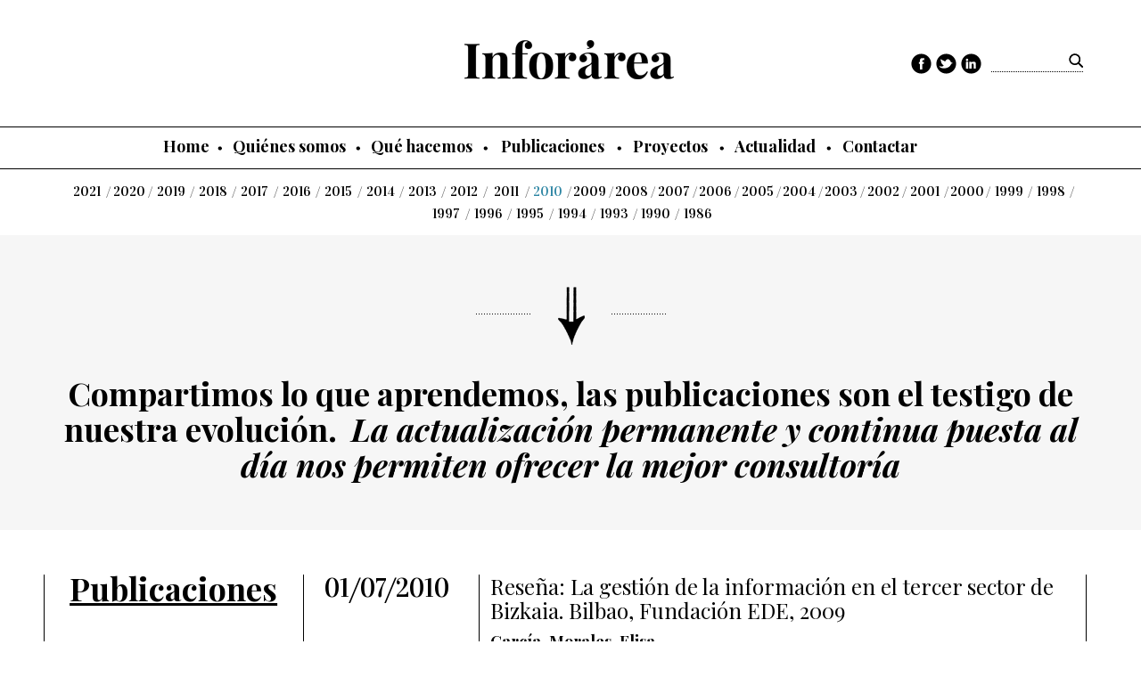

--- FILE ---
content_type: text/html; charset=utf-8
request_url: http://inforarea.es/publicaciones/2010
body_size: 7160
content:
<!DOCTYPE html>
<!--[if IEMobile 7]><html class="iem7"  lang="es" dir="ltr"><![endif]-->
<!--[if lte IE 6]><html class="lt-ie9 lt-ie8 lt-ie7"  lang="es" dir="ltr"><![endif]-->
<!--[if (IE 7)&(!IEMobile)]><html class="lt-ie9 lt-ie8"  lang="es" dir="ltr"><![endif]-->
<!--[if IE 8]><html class="lt-ie9"  lang="es" dir="ltr"><![endif]-->
<!--[if (gte IE 9)|(gt IEMobile 7)]><!--><html  lang="es" dir="ltr" prefix="content: http://purl.org/rss/1.0/modules/content/ dc: http://purl.org/dc/terms/ foaf: http://xmlns.com/foaf/0.1/ og: http://ogp.me/ns# rdfs: http://www.w3.org/2000/01/rdf-schema# sioc: http://rdfs.org/sioc/ns# sioct: http://rdfs.org/sioc/types# skos: http://www.w3.org/2004/02/skos/core# xsd: http://www.w3.org/2001/XMLSchema#"><!--<![endif]-->

<head>

<!-- Fuentes -->
<link href='http://fonts.googleapis.com/css?family=Source+Sans+Pro:400,700' rel='stylesheet' type='text/css'>
<link href='http://fonts.googleapis.com/css?family=Playfair+Display:400,700,700italic' rel='stylesheet' type='text/css'>
<link href='http://fonts.googleapis.com/css?family=Vidaloka' rel='stylesheet' type='text/css'>

  <meta charset="utf-8" />
<link rel="shortcut icon" href="http://inforarea.es/sites/all/themes/inforarea/favicon.ico" type="image/vnd.microsoft.icon" />
<meta name="generator" content="Drupal 7 (https://www.drupal.org)" />
<link rel="canonical" href="http://inforarea.es/publicaciones/2010" />
<link rel="shortlink" href="http://inforarea.es/publicaciones/2010" />
  <title>Publicaciones | Inforarea | Consultores en Información y Documentación</title>

      <meta name="MobileOptimized" content="width">
    <meta name="HandheldFriendly" content="true">
    <meta name="viewport" content="width=device-width">
    <meta http-equiv="cleartype" content="on">

  <link type="text/css" rel="stylesheet" href="http://inforarea.es/sites/default/files/css/css_lQaZfjVpwP_oGNqdtWCSpJT1EMqXdMiU84ekLLxQnc4.css" media="all" />
<link type="text/css" rel="stylesheet" href="http://inforarea.es/sites/default/files/css/css_VdfQWnKphkYeupsImNi4vpG9MgyqEOEmIN4Ov11pC0s.css" media="all" />
<link type="text/css" rel="stylesheet" href="http://inforarea.es/sites/default/files/css/css_NCOSdpoQnWWQHVcfG2o2skDLf8YSjSAlOAadPoELzbo.css" media="all" />
<style>#back-top{right:40px;}#back-top span#button{background-color:#CCCCCC;}#back-top span#button:hover{opacity:1;filter:alpha(opacity = 1);background-color:#777777;}
</style>
<link type="text/css" rel="stylesheet" href="http://inforarea.es/sites/default/files/css/css_jQvj_8qWybwLjoLFTPBsnV3W22Qme0EVDS6N5WECsUA.css" media="all" />
<link type="text/css" rel="stylesheet" href="http://inforarea.es/sites/default/files/css/css_pFjduk3ihfI_-huoA-m3iqjrgv9vY4fMnytoBnkBec8.css" media="all" />
  <script src="http://inforarea.es/sites/default/files/js/js_-HuVf5r1c87h2BDzuI3dkMcjd9LtrxHgcRh4UTi6MG4.js"></script>
<script src="http://inforarea.es/sites/default/files/js/js_qexG2I6vr73VkagK4NLBH0XlgtqEHHkkfl1d3RwX0R4.js"></script>
<script src="http://inforarea.es/sites/default/files/js/js_g96mt-XWDT80oB28W28cgfI9A7w3Gx5Er68-YZUm0RI.js"></script>
<script>(function(i,s,o,g,r,a,m){i["GoogleAnalyticsObject"]=r;i[r]=i[r]||function(){(i[r].q=i[r].q||[]).push(arguments)},i[r].l=1*new Date();a=s.createElement(o),m=s.getElementsByTagName(o)[0];a.async=1;a.src=g;m.parentNode.insertBefore(a,m)})(window,document,"script","https://www.google-analytics.com/analytics.js","ga");ga("create", "UA-64171093-1", {"cookieDomain":"auto","allowLinker":true});ga("require", "linker");ga("linker:autoLink", ["www.inforarea.es","www.inforarea.com"]);ga("set", "anonymizeIp", true);ga("send", "pageview");</script>
<script src="http://inforarea.es/sites/default/files/js/js_pMcMryFZ8bCSrqPL_Oq62kW8Vhcp1B5GmXLmddXiby8.js"></script>
<script>jQuery.extend(Drupal.settings, {"basePath":"\/","pathPrefix":"","ajaxPageState":{"theme":"inforarea","theme_token":"lhBgHl28PNHGhQDZAq0LplPQNeHgzSWPXx1Mg21GM5E","js":{"sites\/all\/modules\/jquery_update\/replace\/jquery\/1.7\/jquery.min.js":1,"misc\/jquery.once.js":1,"misc\/drupal.js":1,"sites\/all\/modules\/nice_menus\/js\/jquery.bgiframe.js":1,"sites\/all\/modules\/nice_menus\/js\/jquery.hoverIntent.js":1,"sites\/all\/libraries\/superfish\/superfish.js":1,"sites\/all\/modules\/nice_menus\/js\/nice_menus.js":1,"public:\/\/languages\/es_bkrrhZHib31YFk9DlIrZdNPz-9nLJFRsaLowZ94vbcY.js":1,"sites\/all\/modules\/scroll_to_top\/scroll_to_top.js":1,"misc\/form.js":1,"misc\/collapse.js":1,"sites\/all\/modules\/google_analytics\/googleanalytics.js":1,"0":1,"sites\/all\/themes\/inforarea\/js\/script.js":1},"css":{"modules\/system\/system.base.css":1,"modules\/system\/system.menus.css":1,"modules\/system\/system.messages.css":1,"modules\/system\/system.theme.css":1,"sites\/all\/modules\/scroll_to_top\/scroll_to_top.css":1,"modules\/comment\/comment.css":1,"sites\/all\/modules\/date\/date_api\/date.css":1,"sites\/all\/modules\/date\/date_popup\/themes\/datepicker.1.7.css":1,"modules\/field\/theme\/field.css":1,"modules\/node\/node.css":1,"modules\/search\/search.css":1,"modules\/user\/user.css":1,"sites\/all\/modules\/nodeorder\/css\/nodeorder.css":1,"sites\/all\/modules\/views\/css\/views.css":1,"sites\/all\/modules\/ckeditor\/css\/ckeditor.css":1,"sites\/all\/modules\/ctools\/css\/ctools.css":1,"sites\/all\/modules\/panels\/css\/panels.css":1,"0":1,"sites\/all\/modules\/panels\/plugins\/layouts\/flexible\/flexible.css":1,"public:\/\/ctools\/css\/1c352f453494f144200646ec713fb462.css":1,"sites\/all\/modules\/nice_menus\/css\/nice_menus.css":1,"sites\/all\/modules\/nice_menus\/css\/nice_menus_default.css":1,"sites\/all\/themes\/inforarea\/system.menus.css":1,"sites\/all\/themes\/inforarea\/system.messages.css":1,"sites\/all\/themes\/inforarea\/system.theme.css":1,"sites\/all\/themes\/inforarea\/css\/styles.css":1,"sites\/all\/themes\/inforarea\/css\/pages.css":1}},"scroll_to_top":{"label":"Arriba"},"nice_menus_options":{"delay":"800","speed":"fast"},"googleanalytics":{"trackOutbound":1,"trackMailto":1,"trackDownload":1,"trackDownloadExtensions":"7z|aac|arc|arj|asf|asx|avi|bin|csv|doc(x|m)?|dot(x|m)?|exe|flv|gif|gz|gzip|hqx|jar|jpe?g|js|mp(2|3|4|e?g)|mov(ie)?|msi|msp|pdf|phps|png|ppt(x|m)?|pot(x|m)?|pps(x|m)?|ppam|sld(x|m)?|thmx|qtm?|ra(m|r)?|sea|sit|tar|tgz|torrent|txt|wav|wma|wmv|wpd|xls(x|m|b)?|xlt(x|m)|xlam|xml|z|zip","trackDomainMode":2,"trackCrossDomains":["www.inforarea.es","www.inforarea.com"]},"urlIsAjaxTrusted":{"\/publicaciones\/2010":true}});</script>
      <!--[if lt IE 9]>
    <script src="/sites/all/themes/zen/js/html5-respond.js"></script>
    <![endif]-->
    
  
 <!--Fijar MENU--> 
  <script type="text/javascript">
  jQuery("document").ready(function($){
    
    var nav = $('#navigation');
    
    $(window).scroll(function () {
        if ($(this).scrollTop() > 136) {
            nav.addClass("menu-fijo");
        } else {
            nav.removeClass("menu-fijo");
        }
    });
 
});
</script>  
 <!--Fijar MENU--> 


  
</head>

<body class="html not-front not-logged-in no-sidebars page-publicaciones page-publicaciones- page-publicaciones-2010 section-publicaciones page-panels" >
<!--[if IE]><div id="IEroot"><![endif]-->
      <p id="skip-link">
      <a href="#main-menu" class="element-invisible element-focusable">Jump to navigation</a>
    </p>
      
<div id="page">

  <header class="header" id="header" role="banner">
  
  <div class="cabecera">

          <a href="/" title="Inicio" rel="home" class="header__logo" id="logo"><img src="http://inforarea.es/sites/default/files/inforarea.png" alt="Inicio" class="header__logo-image" /></a>
    
        
	<div class="busca-social">
        <div class="busca">
            <form action="/publicaciones/2010" method="post" id="search-block-form" accept-charset="UTF-8"><div><div class="container-inline">
      <h2 class="element-invisible">Formulario de búsqueda</h2>
    <div class="form-item form-type-textfield form-item-search-block-form">
  <label class="element-invisible" for="edit-search-block-form--2">Buscar </label>
 <input title="Escriba lo que quiere buscar." type="text" id="edit-search-block-form--2" name="search_block_form" value="" size="15" maxlength="128" class="form-text" />
</div>
<div class="form-actions form-wrapper" id="edit-actions"><input type="submit" id="edit-submit" name="op" value="Buscar" class="form-submit" /></div><input type="hidden" name="form_build_id" value="form-OFC3ogz1E4u80c0GDrDi-0S2AP8pYn5SceNnHCQ7z0E" />
<input type="hidden" name="form_id" value="search_block_form" />
</div>
</div></form>        </div>
        <div class="social">
            <a href="https://www.facebook.com/Inforarea.Consultores.Informacion.y.Documentacion" target="_blank"><span class="ico facebook"></span></a>
            <a href="https://twitter.com/inforarea" target="_blank"><span class="ico twitter" ></span></a>
            <a href="https://www.linkedin.com/company/inforarea-sl" target="_blank"><span class="ico linkedin"></span></a>
        </div>
    </div>
    
        
    </div>

  </header>

  <div id="main">

    <div id="content" class="column" role="main">
                  <a id="main-content"></a>
                    <h1 class="page__title title" id="page-title">Publicaciones</h1>
                                          


<div class="panel-flexible panels-flexible-6 clearfix" >
<div class="panel-flexible-inside panels-flexible-6-inside">
<div class="panels-flexible-row panels-flexible-row-6-main-row panels-flexible-row-first clearfix">
  <div class="inside panels-flexible-row-inside panels-flexible-row-6-main-row-inside panels-flexible-row-inside-first clearfix">
<div class="panels-flexible-region panels-flexible-region-6-center panels-flexible-region-first panels-flexible-region-last ">
  <div class="inside panels-flexible-region-inside panels-flexible-region-6-center-inside panels-flexible-region-inside-first panels-flexible-region-inside-last">
<div class="panel-pane pane-views pane-publicaciones-home" >
  
      
  
  <div class="view view-publicaciones-home view-id-publicaciones_home view-display-id-block_2 vista-anyos-publicaciones view-dom-id-c17da7cbf35af3d102fe402acdb42917">
        
  
  
      <div class="view-content">
      <div class="publicaciones-list">      <h3><a href="http://inforarea.es/publicaciones/2021">2021</a></h3>
    <ul class="anos centrar">          <li class="views-row views-row-1 views-row-odd views-row-first views-row-last">  
  <div class="views-field views-field-field-anyo-publicacion">        <div class="field-content"><a href="http://inforarea.es/publicaciones/2021">2021</a></div>  </div></li>
      </ul></div><div class="publicaciones-list">      <h3><a href="http://inforarea.es/publicaciones/2020">2020</a></h3>
    <ul class="anos centrar">          <li class="views-row views-row-1 views-row-odd views-row-first views-row-last">  
  <div class="views-field views-field-field-anyo-publicacion">        <div class="field-content"><a href="http://inforarea.es/publicaciones/2020">2020</a></div>  </div></li>
      </ul></div><div class="publicaciones-list">      <h3><a href="http://inforarea.es/publicaciones/2019">2019</a></h3>
    <ul class="anos centrar">          <li class="views-row views-row-1 views-row-odd views-row-first views-row-last">  
  <div class="views-field views-field-field-anyo-publicacion">        <div class="field-content"><a href="http://inforarea.es/publicaciones/2019">2019</a></div>  </div></li>
      </ul></div><div class="publicaciones-list">      <h3><a href="http://inforarea.es/publicaciones/2018">2018</a></h3>
    <ul class="anos centrar">          <li class="views-row views-row-1 views-row-odd views-row-first views-row-last">  
  <div class="views-field views-field-field-anyo-publicacion">        <div class="field-content"><a href="http://inforarea.es/publicaciones/2018">2018</a></div>  </div></li>
      </ul></div><div class="publicaciones-list">      <h3><a href="http://inforarea.es/publicaciones/2017">2017</a></h3>
    <ul class="anos centrar">          <li class="views-row views-row-1 views-row-odd views-row-first views-row-last">  
  <div class="views-field views-field-field-anyo-publicacion">        <div class="field-content"><a href="http://inforarea.es/publicaciones/2017">2017</a></div>  </div></li>
      </ul></div><div class="publicaciones-list">      <h3><a href="http://inforarea.es/publicaciones/2016">2016</a></h3>
    <ul class="anos centrar">          <li class="views-row views-row-1 views-row-odd views-row-first views-row-last">  
  <div class="views-field views-field-field-anyo-publicacion">        <div class="field-content"><a href="http://inforarea.es/publicaciones/2016">2016</a></div>  </div></li>
      </ul></div><div class="publicaciones-list">      <h3><a href="http://inforarea.es/publicaciones/2015">2015</a></h3>
    <ul class="anos centrar">          <li class="views-row views-row-1 views-row-odd views-row-first">  
  <div class="views-field views-field-field-anyo-publicacion">        <div class="field-content"><a href="http://inforarea.es/publicaciones/2015">2015</a></div>  </div></li>
          <li class="views-row views-row-2 views-row-even views-row-last">  
  <div class="views-field views-field-field-anyo-publicacion">        <div class="field-content"><a href="http://inforarea.es/publicaciones/2015">2015</a></div>  </div></li>
      </ul></div><div class="publicaciones-list">      <h3><a href="http://inforarea.es/publicaciones/2014">2014</a></h3>
    <ul class="anos centrar">          <li class="views-row views-row-1 views-row-odd views-row-first">  
  <div class="views-field views-field-field-anyo-publicacion">        <div class="field-content"><a href="http://inforarea.es/publicaciones/2014">2014</a></div>  </div></li>
          <li class="views-row views-row-2 views-row-even">  
  <div class="views-field views-field-field-anyo-publicacion">        <div class="field-content"><a href="http://inforarea.es/publicaciones/2014">2014</a></div>  </div></li>
          <li class="views-row views-row-3 views-row-odd">  
  <div class="views-field views-field-field-anyo-publicacion">        <div class="field-content"><a href="http://inforarea.es/publicaciones/2014">2014</a></div>  </div></li>
          <li class="views-row views-row-4 views-row-even views-row-last">  
  <div class="views-field views-field-field-anyo-publicacion">        <div class="field-content"><a href="http://inforarea.es/publicaciones/2014">2014</a></div>  </div></li>
      </ul></div><div class="publicaciones-list">      <h3><a href="http://inforarea.es/publicaciones/2013">2013</a></h3>
    <ul class="anos centrar">          <li class="views-row views-row-1 views-row-odd views-row-first">  
  <div class="views-field views-field-field-anyo-publicacion">        <div class="field-content"><a href="http://inforarea.es/publicaciones/2013">2013</a></div>  </div></li>
          <li class="views-row views-row-2 views-row-even views-row-last">  
  <div class="views-field views-field-field-anyo-publicacion">        <div class="field-content"><a href="http://inforarea.es/publicaciones/2013">2013</a></div>  </div></li>
      </ul></div><div class="publicaciones-list">      <h3><a href="http://inforarea.es/publicaciones/2012">2012</a></h3>
    <ul class="anos centrar">          <li class="views-row views-row-1 views-row-odd views-row-first">  
  <div class="views-field views-field-field-anyo-publicacion">        <div class="field-content"><a href="http://inforarea.es/publicaciones/2012">2012</a></div>  </div></li>
          <li class="views-row views-row-2 views-row-even">  
  <div class="views-field views-field-field-anyo-publicacion">        <div class="field-content"><a href="http://inforarea.es/publicaciones/2012">2012</a></div>  </div></li>
          <li class="views-row views-row-3 views-row-odd">  
  <div class="views-field views-field-field-anyo-publicacion">        <div class="field-content"><a href="http://inforarea.es/publicaciones/2012">2012</a></div>  </div></li>
          <li class="views-row views-row-4 views-row-even">  
  <div class="views-field views-field-field-anyo-publicacion">        <div class="field-content"><a href="http://inforarea.es/publicaciones/2012">2012</a></div>  </div></li>
          <li class="views-row views-row-5 views-row-odd">  
  <div class="views-field views-field-field-anyo-publicacion">        <div class="field-content"><a href="http://inforarea.es/publicaciones/2012">2012</a></div>  </div></li>
          <li class="views-row views-row-6 views-row-even">  
  <div class="views-field views-field-field-anyo-publicacion">        <div class="field-content"><a href="http://inforarea.es/publicaciones/2012">2012</a></div>  </div></li>
          <li class="views-row views-row-7 views-row-odd">  
  <div class="views-field views-field-field-anyo-publicacion">        <div class="field-content"><a href="http://inforarea.es/publicaciones/2012">2012</a></div>  </div></li>
          <li class="views-row views-row-8 views-row-even views-row-last">  
  <div class="views-field views-field-field-anyo-publicacion">        <div class="field-content"><a href="http://inforarea.es/publicaciones/2012">2012</a></div>  </div></li>
      </ul></div><div class="publicaciones-list">      <h3><a href="http://inforarea.es/publicaciones/2011">2011</a></h3>
    <ul class="anos centrar">          <li class="views-row views-row-1 views-row-odd views-row-first">  
  <div class="views-field views-field-field-anyo-publicacion">        <div class="field-content"><a href="http://inforarea.es/publicaciones/2011">2011</a></div>  </div></li>
          <li class="views-row views-row-2 views-row-even views-row-last">  
  <div class="views-field views-field-field-anyo-publicacion">        <div class="field-content"><a href="http://inforarea.es/publicaciones/2011">2011</a></div>  </div></li>
      </ul></div><div class="publicaciones-list">      <h3><a href="http://inforarea.es/publicaciones/2010" class="active">2010</a></h3>
    <ul class="anos centrar">          <li class="views-row views-row-1 views-row-odd views-row-first">  
  <div class="views-field views-field-field-anyo-publicacion">        <div class="field-content"><a href="http://inforarea.es/publicaciones/2010" class="active">2010</a></div>  </div></li>
          <li class="views-row views-row-2 views-row-even views-row-last">  
  <div class="views-field views-field-field-anyo-publicacion">        <div class="field-content"><a href="http://inforarea.es/publicaciones/2010" class="active">2010</a></div>  </div></li>
      </ul></div><div class="publicaciones-list">      <h3><a href="http://inforarea.es/publicaciones/2009">2009</a></h3>
    <ul class="anos centrar">          <li class="views-row views-row-1 views-row-odd views-row-first">  
  <div class="views-field views-field-field-anyo-publicacion">        <div class="field-content"><a href="http://inforarea.es/publicaciones/2009">2009</a></div>  </div></li>
          <li class="views-row views-row-2 views-row-even">  
  <div class="views-field views-field-field-anyo-publicacion">        <div class="field-content"><a href="http://inforarea.es/publicaciones/2009">2009</a></div>  </div></li>
          <li class="views-row views-row-3 views-row-odd">  
  <div class="views-field views-field-field-anyo-publicacion">        <div class="field-content"><a href="http://inforarea.es/publicaciones/2009">2009</a></div>  </div></li>
          <li class="views-row views-row-4 views-row-even">  
  <div class="views-field views-field-field-anyo-publicacion">        <div class="field-content"><a href="http://inforarea.es/publicaciones/2009">2009</a></div>  </div></li>
          <li class="views-row views-row-5 views-row-odd">  
  <div class="views-field views-field-field-anyo-publicacion">        <div class="field-content"><a href="http://inforarea.es/publicaciones/2009">2009</a></div>  </div></li>
          <li class="views-row views-row-6 views-row-even">  
  <div class="views-field views-field-field-anyo-publicacion">        <div class="field-content"><a href="http://inforarea.es/publicaciones/2009">2009</a></div>  </div></li>
          <li class="views-row views-row-7 views-row-odd views-row-last">  
  <div class="views-field views-field-field-anyo-publicacion">        <div class="field-content"><a href="http://inforarea.es/publicaciones/2009">2009</a></div>  </div></li>
      </ul></div><div class="publicaciones-list">      <h3><a href="http://inforarea.es/publicaciones/2008">2008</a></h3>
    <ul class="anos centrar">          <li class="views-row views-row-1 views-row-odd views-row-first">  
  <div class="views-field views-field-field-anyo-publicacion">        <div class="field-content"><a href="http://inforarea.es/publicaciones/2008">2008</a></div>  </div></li>
          <li class="views-row views-row-2 views-row-even">  
  <div class="views-field views-field-field-anyo-publicacion">        <div class="field-content"><a href="http://inforarea.es/publicaciones/2008">2008</a></div>  </div></li>
          <li class="views-row views-row-3 views-row-odd">  
  <div class="views-field views-field-field-anyo-publicacion">        <div class="field-content"><a href="http://inforarea.es/publicaciones/2008">2008</a></div>  </div></li>
          <li class="views-row views-row-4 views-row-even">  
  <div class="views-field views-field-field-anyo-publicacion">        <div class="field-content"><a href="http://inforarea.es/publicaciones/2008">2008</a></div>  </div></li>
          <li class="views-row views-row-5 views-row-odd">  
  <div class="views-field views-field-field-anyo-publicacion">        <div class="field-content"><a href="http://inforarea.es/publicaciones/2008">2008</a></div>  </div></li>
          <li class="views-row views-row-6 views-row-even views-row-last">  
  <div class="views-field views-field-field-anyo-publicacion">        <div class="field-content"><a href="http://inforarea.es/publicaciones/2008">2008</a></div>  </div></li>
      </ul></div><div class="publicaciones-list">      <h3><a href="http://inforarea.es/publicaciones/2007">2007</a></h3>
    <ul class="anos centrar">          <li class="views-row views-row-1 views-row-odd views-row-first">  
  <div class="views-field views-field-field-anyo-publicacion">        <div class="field-content"><a href="http://inforarea.es/publicaciones/2007">2007</a></div>  </div></li>
          <li class="views-row views-row-2 views-row-even">  
  <div class="views-field views-field-field-anyo-publicacion">        <div class="field-content"><a href="http://inforarea.es/publicaciones/2007">2007</a></div>  </div></li>
          <li class="views-row views-row-3 views-row-odd">  
  <div class="views-field views-field-field-anyo-publicacion">        <div class="field-content"><a href="http://inforarea.es/publicaciones/2007">2007</a></div>  </div></li>
          <li class="views-row views-row-4 views-row-even">  
  <div class="views-field views-field-field-anyo-publicacion">        <div class="field-content"><a href="http://inforarea.es/publicaciones/2007">2007</a></div>  </div></li>
          <li class="views-row views-row-5 views-row-odd">  
  <div class="views-field views-field-field-anyo-publicacion">        <div class="field-content"><a href="http://inforarea.es/publicaciones/2007">2007</a></div>  </div></li>
          <li class="views-row views-row-6 views-row-even views-row-last">  
  <div class="views-field views-field-field-anyo-publicacion">        <div class="field-content"><a href="http://inforarea.es/publicaciones/2007">2007</a></div>  </div></li>
      </ul></div><div class="publicaciones-list">      <h3><a href="http://inforarea.es/publicaciones/2006">2006</a></h3>
    <ul class="anos centrar">          <li class="views-row views-row-1 views-row-odd views-row-first">  
  <div class="views-field views-field-field-anyo-publicacion">        <div class="field-content"><a href="http://inforarea.es/publicaciones/2006">2006</a></div>  </div></li>
          <li class="views-row views-row-2 views-row-even">  
  <div class="views-field views-field-field-anyo-publicacion">        <div class="field-content"><a href="http://inforarea.es/publicaciones/2006">2006</a></div>  </div></li>
          <li class="views-row views-row-3 views-row-odd">  
  <div class="views-field views-field-field-anyo-publicacion">        <div class="field-content"><a href="http://inforarea.es/publicaciones/2006">2006</a></div>  </div></li>
          <li class="views-row views-row-4 views-row-even views-row-last">  
  <div class="views-field views-field-field-anyo-publicacion">        <div class="field-content"><a href="http://inforarea.es/publicaciones/2006">2006</a></div>  </div></li>
      </ul></div><div class="publicaciones-list">      <h3><a href="http://inforarea.es/publicaciones/2005">2005</a></h3>
    <ul class="anos centrar">          <li class="views-row views-row-1 views-row-odd views-row-first">  
  <div class="views-field views-field-field-anyo-publicacion">        <div class="field-content"><a href="http://inforarea.es/publicaciones/2005">2005</a></div>  </div></li>
          <li class="views-row views-row-2 views-row-even">  
  <div class="views-field views-field-field-anyo-publicacion">        <div class="field-content"><a href="http://inforarea.es/publicaciones/2005">2005</a></div>  </div></li>
          <li class="views-row views-row-3 views-row-odd">  
  <div class="views-field views-field-field-anyo-publicacion">        <div class="field-content"><a href="http://inforarea.es/publicaciones/2005">2005</a></div>  </div></li>
          <li class="views-row views-row-4 views-row-even views-row-last">  
  <div class="views-field views-field-field-anyo-publicacion">        <div class="field-content"><a href="http://inforarea.es/publicaciones/2005">2005</a></div>  </div></li>
      </ul></div><div class="publicaciones-list">      <h3><a href="http://inforarea.es/publicaciones/2004">2004</a></h3>
    <ul class="anos centrar">          <li class="views-row views-row-1 views-row-odd views-row-first">  
  <div class="views-field views-field-field-anyo-publicacion">        <div class="field-content"><a href="http://inforarea.es/publicaciones/2004">2004</a></div>  </div></li>
          <li class="views-row views-row-2 views-row-even">  
  <div class="views-field views-field-field-anyo-publicacion">        <div class="field-content"><a href="http://inforarea.es/publicaciones/2004">2004</a></div>  </div></li>
          <li class="views-row views-row-3 views-row-odd views-row-last">  
  <div class="views-field views-field-field-anyo-publicacion">        <div class="field-content"><a href="http://inforarea.es/publicaciones/2004">2004</a></div>  </div></li>
      </ul></div><div class="publicaciones-list">      <h3><a href="http://inforarea.es/publicaciones/2003">2003</a></h3>
    <ul class="anos centrar">          <li class="views-row views-row-1 views-row-odd views-row-first">  
  <div class="views-field views-field-field-anyo-publicacion">        <div class="field-content"><a href="http://inforarea.es/publicaciones/2003">2003</a></div>  </div></li>
          <li class="views-row views-row-2 views-row-even">  
  <div class="views-field views-field-field-anyo-publicacion">        <div class="field-content"><a href="http://inforarea.es/publicaciones/2003">2003</a></div>  </div></li>
          <li class="views-row views-row-3 views-row-odd">  
  <div class="views-field views-field-field-anyo-publicacion">        <div class="field-content"><a href="http://inforarea.es/publicaciones/2003">2003</a></div>  </div></li>
          <li class="views-row views-row-4 views-row-even">  
  <div class="views-field views-field-field-anyo-publicacion">        <div class="field-content"><a href="http://inforarea.es/publicaciones/2003">2003</a></div>  </div></li>
          <li class="views-row views-row-5 views-row-odd views-row-last">  
  <div class="views-field views-field-field-anyo-publicacion">        <div class="field-content"><a href="http://inforarea.es/publicaciones/2003">2003</a></div>  </div></li>
      </ul></div><div class="publicaciones-list">      <h3><a href="http://inforarea.es/publicaciones/2002">2002</a></h3>
    <ul class="anos centrar">          <li class="views-row views-row-1 views-row-odd views-row-first views-row-last">  
  <div class="views-field views-field-field-anyo-publicacion">        <div class="field-content"><a href="http://inforarea.es/publicaciones/2002">2002</a></div>  </div></li>
      </ul></div><div class="publicaciones-list">      <h3><a href="http://inforarea.es/publicaciones/2001">2001</a></h3>
    <ul class="anos centrar">          <li class="views-row views-row-1 views-row-odd views-row-first">  
  <div class="views-field views-field-field-anyo-publicacion">        <div class="field-content"><a href="http://inforarea.es/publicaciones/2001">2001</a></div>  </div></li>
          <li class="views-row views-row-2 views-row-even">  
  <div class="views-field views-field-field-anyo-publicacion">        <div class="field-content"><a href="http://inforarea.es/publicaciones/2001">2001</a></div>  </div></li>
          <li class="views-row views-row-3 views-row-odd">  
  <div class="views-field views-field-field-anyo-publicacion">        <div class="field-content"><a href="http://inforarea.es/publicaciones/2001">2001</a></div>  </div></li>
          <li class="views-row views-row-4 views-row-even views-row-last">  
  <div class="views-field views-field-field-anyo-publicacion">        <div class="field-content"><a href="http://inforarea.es/publicaciones/2001">2001</a></div>  </div></li>
      </ul></div><div class="publicaciones-list">      <h3><a href="http://inforarea.es/publicaciones/2000">2000</a></h3>
    <ul class="anos centrar">          <li class="views-row views-row-1 views-row-odd views-row-first">  
  <div class="views-field views-field-field-anyo-publicacion">        <div class="field-content"><a href="http://inforarea.es/publicaciones/2000">2000</a></div>  </div></li>
          <li class="views-row views-row-2 views-row-even">  
  <div class="views-field views-field-field-anyo-publicacion">        <div class="field-content"><a href="http://inforarea.es/publicaciones/2000">2000</a></div>  </div></li>
          <li class="views-row views-row-3 views-row-odd views-row-last">  
  <div class="views-field views-field-field-anyo-publicacion">        <div class="field-content"><a href="http://inforarea.es/publicaciones/2000">2000</a></div>  </div></li>
      </ul></div><div class="publicaciones-list">      <h3><a href="http://inforarea.es/publicaciones/1999">1999</a></h3>
    <ul class="anos centrar">          <li class="views-row views-row-1 views-row-odd views-row-first">  
  <div class="views-field views-field-field-anyo-publicacion">        <div class="field-content"><a href="http://inforarea.es/publicaciones/1999">1999</a></div>  </div></li>
          <li class="views-row views-row-2 views-row-even">  
  <div class="views-field views-field-field-anyo-publicacion">        <div class="field-content"><a href="http://inforarea.es/publicaciones/1999">1999</a></div>  </div></li>
          <li class="views-row views-row-3 views-row-odd views-row-last">  
  <div class="views-field views-field-field-anyo-publicacion">        <div class="field-content"><a href="http://inforarea.es/publicaciones/1999">1999</a></div>  </div></li>
      </ul></div><div class="publicaciones-list">      <h3><a href="http://inforarea.es/publicaciones/1998">1998</a></h3>
    <ul class="anos centrar">          <li class="views-row views-row-1 views-row-odd views-row-first">  
  <div class="views-field views-field-field-anyo-publicacion">        <div class="field-content"><a href="http://inforarea.es/publicaciones/1998">1998</a></div>  </div></li>
          <li class="views-row views-row-2 views-row-even">  
  <div class="views-field views-field-field-anyo-publicacion">        <div class="field-content"><a href="http://inforarea.es/publicaciones/1998">1998</a></div>  </div></li>
          <li class="views-row views-row-3 views-row-odd">  
  <div class="views-field views-field-field-anyo-publicacion">        <div class="field-content"><a href="http://inforarea.es/publicaciones/1998">1998</a></div>  </div></li>
          <li class="views-row views-row-4 views-row-even views-row-last">  
  <div class="views-field views-field-field-anyo-publicacion">        <div class="field-content"><a href="http://inforarea.es/publicaciones/1998">1998</a></div>  </div></li>
      </ul></div><div class="publicaciones-list">      <h3><a href="http://inforarea.es/publicaciones/1997">1997</a></h3>
    <ul class="anos centrar">          <li class="views-row views-row-1 views-row-odd views-row-first">  
  <div class="views-field views-field-field-anyo-publicacion">        <div class="field-content"><a href="http://inforarea.es/publicaciones/1997">1997</a></div>  </div></li>
          <li class="views-row views-row-2 views-row-even">  
  <div class="views-field views-field-field-anyo-publicacion">        <div class="field-content"><a href="http://inforarea.es/publicaciones/1997">1997</a></div>  </div></li>
          <li class="views-row views-row-3 views-row-odd">  
  <div class="views-field views-field-field-anyo-publicacion">        <div class="field-content"><a href="http://inforarea.es/publicaciones/1997">1997</a></div>  </div></li>
          <li class="views-row views-row-4 views-row-even">  
  <div class="views-field views-field-field-anyo-publicacion">        <div class="field-content"><a href="http://inforarea.es/publicaciones/1997">1997</a></div>  </div></li>
          <li class="views-row views-row-5 views-row-odd views-row-last">  
  <div class="views-field views-field-field-anyo-publicacion">        <div class="field-content"><a href="http://inforarea.es/publicaciones/1997">1997</a></div>  </div></li>
      </ul></div><div class="publicaciones-list">      <h3><a href="http://inforarea.es/publicaciones/1996">1996</a></h3>
    <ul class="anos centrar">          <li class="views-row views-row-1 views-row-odd views-row-first">  
  <div class="views-field views-field-field-anyo-publicacion">        <div class="field-content"><a href="http://inforarea.es/publicaciones/1996">1996</a></div>  </div></li>
          <li class="views-row views-row-2 views-row-even views-row-last">  
  <div class="views-field views-field-field-anyo-publicacion">        <div class="field-content"><a href="http://inforarea.es/publicaciones/1996">1996</a></div>  </div></li>
      </ul></div><div class="publicaciones-list">      <h3><a href="http://inforarea.es/publicaciones/1995">1995</a></h3>
    <ul class="anos centrar">          <li class="views-row views-row-1 views-row-odd views-row-first">  
  <div class="views-field views-field-field-anyo-publicacion">        <div class="field-content"><a href="http://inforarea.es/publicaciones/1995">1995</a></div>  </div></li>
          <li class="views-row views-row-2 views-row-even">  
  <div class="views-field views-field-field-anyo-publicacion">        <div class="field-content"><a href="http://inforarea.es/publicaciones/1995">1995</a></div>  </div></li>
          <li class="views-row views-row-3 views-row-odd">  
  <div class="views-field views-field-field-anyo-publicacion">        <div class="field-content"><a href="http://inforarea.es/publicaciones/1995">1995</a></div>  </div></li>
          <li class="views-row views-row-4 views-row-even">  
  <div class="views-field views-field-field-anyo-publicacion">        <div class="field-content"><a href="http://inforarea.es/publicaciones/1995">1995</a></div>  </div></li>
          <li class="views-row views-row-5 views-row-odd views-row-last">  
  <div class="views-field views-field-field-anyo-publicacion">        <div class="field-content"><a href="http://inforarea.es/publicaciones/1995">1995</a></div>  </div></li>
      </ul></div><div class="publicaciones-list">      <h3><a href="http://inforarea.es/publicaciones/1994">1994</a></h3>
    <ul class="anos centrar">          <li class="views-row views-row-1 views-row-odd views-row-first">  
  <div class="views-field views-field-field-anyo-publicacion">        <div class="field-content"><a href="http://inforarea.es/publicaciones/1994">1994</a></div>  </div></li>
          <li class="views-row views-row-2 views-row-even">  
  <div class="views-field views-field-field-anyo-publicacion">        <div class="field-content"><a href="http://inforarea.es/publicaciones/1994">1994</a></div>  </div></li>
          <li class="views-row views-row-3 views-row-odd">  
  <div class="views-field views-field-field-anyo-publicacion">        <div class="field-content"><a href="http://inforarea.es/publicaciones/1994">1994</a></div>  </div></li>
          <li class="views-row views-row-4 views-row-even">  
  <div class="views-field views-field-field-anyo-publicacion">        <div class="field-content"><a href="http://inforarea.es/publicaciones/1994">1994</a></div>  </div></li>
          <li class="views-row views-row-5 views-row-odd views-row-last">  
  <div class="views-field views-field-field-anyo-publicacion">        <div class="field-content"><a href="http://inforarea.es/publicaciones/1994">1994</a></div>  </div></li>
      </ul></div><div class="publicaciones-list">      <h3><a href="http://inforarea.es/publicaciones/1993">1993</a></h3>
    <ul class="anos centrar">          <li class="views-row views-row-1 views-row-odd views-row-first views-row-last">  
  <div class="views-field views-field-field-anyo-publicacion">        <div class="field-content"><a href="http://inforarea.es/publicaciones/1993">1993</a></div>  </div></li>
      </ul></div><div class="publicaciones-list">      <h3><a href="http://inforarea.es/publicaciones/1990">1990</a></h3>
    <ul class="anos centrar">          <li class="views-row views-row-1 views-row-odd views-row-first views-row-last">  
  <div class="views-field views-field-field-anyo-publicacion">        <div class="field-content"><a href="http://inforarea.es/publicaciones/1990">1990</a></div>  </div></li>
      </ul></div><div class="publicaciones-list">      <h3><a href="http://inforarea.es/publicaciones/1986">1986</a></h3>
    <ul class="anos centrar">          <li class="views-row views-row-1 views-row-odd views-row-first">  
  <div class="views-field views-field-field-anyo-publicacion">        <div class="field-content"><a href="http://inforarea.es/publicaciones/1986">1986</a></div>  </div></li>
          <li class="views-row views-row-2 views-row-even views-row-last">  
  <div class="views-field views-field-field-anyo-publicacion">        <div class="field-content"><a href="http://inforarea.es/publicaciones/1986">1986</a></div>  </div></li>
      </ul></div>    </div>
  
  
  
  
  
  
</div>
  
  </div>
  </div>
</div>
  </div>
</div>
<div class="panels-flexible-row panels-flexible-row-6-1 clearfix ">
  <div class="inside panels-flexible-row-inside panels-flexible-row-6-1-inside clearfix">
<div class="panels-flexible-region panels-flexible-region-6-destacado panels-flexible-region-first panels-flexible-region-last ">
  <div class="inside panels-flexible-region-inside panels-flexible-region-6-destacado-inside panels-flexible-region-inside-first panels-flexible-region-inside-last">
<div class="panel-pane pane-node dedo2"  id="destacado">
  
      
  
  <article class="node-94 node node-page view-mode-full clearfix" about="/node/94" typeof="foaf:Document">

      <header>
                  <span property="dc:title" content="" class="rdf-meta element-hidden"></span><span property="sioc:num_replies" content="0" datatype="xsd:integer" class="rdf-meta element-hidden"></span>
      
          </header>
  
  <div class="field field-name-body field-type-text-with-summary field-label-hidden"><div class="field-items"><div class="field-item even" property="content:encoded"><p>Compartimos lo que aprendemos, las publicaciones son el testigo de nuestra evolución.  <em>La actualización permanente y continua puesta al día nos permiten ofrecer la mejor consultoría</em></p>
</div></div></div>
  
  
</article>

  
  </div>
  </div>
</div>
  </div>
</div>
<div class="panels-flexible-row panels-flexible-row-6-2 panels-flexible-row-last clearfix ">
  <div class="inside panels-flexible-row-inside panels-flexible-row-6-2-inside panels-flexible-row-inside-last clearfix">
<div class="panels-flexible-region panels-flexible-region-6-publicaciones panels-flexible-region-first panels-flexible-region-last ">
  <div class="inside panels-flexible-region-inside panels-flexible-region-6-publicaciones-inside panels-flexible-region-inside-first panels-flexible-region-inside-last">
<div class="panel-pane pane-views pane-publicaciones-home centrar"  id="publicaciones">
  
        <h2 class="pane-title">Publicaciones</h2>
    
  
  <div class="view view-publicaciones-home view-id-publicaciones_home view-display-id-block_1 view-dom-id-f77cb770e95d08400dea85db66a7db12">
        
  
  
      <div class="view-content">
        <div class="views-row views-row-1 views-row-odd views-row-first">
      
  <div class="views-field views-field-field-fecha">        <div class="field-content"><span class="date-display-single" property="dc:date" datatype="xsd:dateTime" content="2010-07-01T00:00:00+02:00">01/07/2010</span></div>  </div>  
          <div class="columna-derecha views-fieldset" data-module="views_fieldsets">
            <div class="views-field views-field-title"><span class="field-content"><a href="/publicaciones/rese%C3%B1a-la-gesti%C3%B3n-de-la-informaci%C3%B3n-en-el-tercer-sector-de-bizkaia-bilbao-fundaci%C3%B3n">Reseña: La gestión de la información en el tercer sector de Bizkaia. Bilbao, Fundación EDE, 2009</a></span></div>                <div class="views-field views-field-field-autor"><div class="field-content">García-Morales, Elisa</div></div>                <div class="views-field views-field-field-medio"><div class="field-content">En: Revista española de Documentación Científica, Vol 33, No 3 (2010)</div></div>                <div class="views-field views-field-body"><div class="field-content"></div></div>                <div class="views-field views-field-sharethis"><span class="field-content"></span></div>      </div>

    </div>
  <div class="views-row views-row-2 views-row-even views-row-last">
      
  <div class="views-field views-field-field-fecha">        <div class="field-content"><span class="date-display-single" property="dc:date" datatype="xsd:dateTime" content="2010-03-02T00:00:00+01:00">02/03/2010</span></div>  </div>  
          <div class="columna-derecha views-fieldset" data-module="views_fieldsets">
            <div class="views-field views-field-title"><span class="field-content"><a href="/publicaciones/documento-expediente-y-archivo-electr%C3%B3nico-buenas-pr%C3%A1cticas">Documento, expediente y archivo electrónico. Buenas prácticas</a></span></div>                <div class="views-field views-field-field-autor"><div class="field-content">Merchán Arribas, Montaña, García-Morales, Elisa, Bustelo Ruesta, Carlota</div></div>                <div class="views-field views-field-field-medio"><div class="field-content">TECNIMAP. Zaragoza. 2010. Comunicación</div></div>                <div class="views-field views-field-body"><div class="field-content"><p>Esta ponencia está basada en la Guía para la aplicación de la Ley 11/2007 en materia de gestión de documentos electrónicos, expediente electrónico y archivo electrónico. Y da un repaso a los conceptos aplicados en la Ley 11/2007, de 22 de junio, de acceso electrónico de los ciudadanos a los Servicios Públicos y al cumplimiento de la misma, en los aspectos referidos a esta materias.</p>
</div></div>                <div class="views-field views-field-sharethis"><span class="field-content"></span></div>      </div>

    </div>
    </div>
  
  
  
  
  
  
</div>
  
  </div>
  </div>
</div>
  </div>
</div>
</div>
</div>
          </div>

    <div id="navigation">
   
      
       


        <div class="region region-navigation">
    <div id="block-nice-menus-1" class="block block-nice-menus first last odd">

      
  <ul class="nice-menu nice-menu-down nice-menu-main-menu" id="nice-menu-1"><li class="menu__item menu-1387 menu-path-front first odd "><a href="/" class="menu__link menu-home">Home</a></li>
<li class="menu__item menu-512 menu-path-quienes-somos  even "><a href="/quienes-somos" class="menu__link menu-quienes-somos">Quiénes somos</a></li>
<li class="menu__item menu-513 menuparent  menu-path-node-76  odd " id="menu-que-hacemos"><a href="/qu%C3%A9-hacemos/gesti%C3%B3n-documental-y-preservaci%C3%B3n-digital" class="menu__link menu-que-hacemos">Qué hacemos</a><ul><li class="menu__item menu-873 menu-path-node-76 first odd "><a href="/qu%C3%A9-hacemos/gesti%C3%B3n-documental-y-preservaci%C3%B3n-digital" class="menu__link">Gestión documental y records management</a></li>
<li class="menu__item menu-876 menu-path-node-79  even "><a href="/qu%C3%A9-hacemos/consultor%C3%ADa-estrat%C3%A9gica-gi" class="menu__link">Consultoría Estratégica GI</a></li>
<li class="menu__item menu-875 menu-path-node-78  odd "><a href="/qu%C3%A9-hacemos/auditor%C3%ADa-de-informaci%C3%B3n" class="menu__link">Auditoría de Información</a></li>
<li class="menu__item menu-874 menu-path-node-77  even "><a href="/qu%C3%A9-hacemos/taxonom%C3%ADas-gesti%C3%B3n-de-contenidos-y-colaboraci%C3%B3n" class="menu__link">Taxonomías, gestión de contenidos y colaboración</a></li>
<li class="menu__item menu-877 menu-path-node-80  odd last"><a href="/qu%C3%A9-hacemos/estudios-especializados" class="menu__link">Estudios Especializados</a></li>
</ul></li>
<li class="menu__item menu-514 menu-path-publicaciones-all  even "><a href="/publicaciones/all" class="menu__link menu-publicaciones">Publicaciones</a></li>
<li class="menu__item menu-515 menuparent  menu-path-casos-de-éxito  odd " id="menu-proyectos"><a href="/casos-de-%C3%A9xito" class="menu__link menu-proyectos">Proyectos</a><ul><li class="menu__item menu-727 menu-path-casos-de-éxito first odd "><a href="/casos-de-%C3%A9xito" title="" class="menu__link">Casos de éxito</a></li>
<li class="menu__item menu-1386 menu-path-clientes  even last"><a href="/clientes" class="menu__link">Clientes</a></li>
</ul></li>
<li class="menu__item menu-1383 menuparent  menu-path-noticias  even " id="menu-actualidad"><a href="/noticias" class="menu__link menu-actualidad">Actualidad</a><ul><li class="menu__item menu-1384 menu-path-noticias first odd "><a href="/noticias" title="" class="menu__link">Noticias</a></li>
<li class="menu__item menu-1385 menu-path-opinion  even last"><a href="/opinion" title="" class="menu__link">Opinión</a></li>
</ul></li>
<li class="menu__item menu-517 menu-path-contactar  odd last"><a href="/contactar" class="menu__link menu-contactar">Contactar</a></li>
</ul>

</div>
  </div>

    </div>
    

    
    
  </div>

    <footer id="footer" class="region region-footer">
    <div id="block-block-1" class="block block-block first last odd">

      
  <table border="0" cellpadding="0" cellspacing="0" style="width:1170px"><tbody><tr><td style="text-align:left; vertical-align:top; width:15%">© Inforarea</td>
<td class="rtecenter" style="text-align:center; vertical-align:top; width:70%">Inforarea S.L C/ San German, nº 20, 4A. 28020 Madrid Spain<br /><a href="mailto:info@inforarea.com">info@inforarea.com</a>  <strong>T</strong> / 656 809 076  <strong>Fax</strong> / 91 55 66 871</td>
<td class="rteright" style="text-align:right; vertical-align:top; width:15%"><a href="aviso-legal">AVISO LEGAL</a></td>
</tr></tbody></table><p> </p>

</div>
  </footer>

</div>

  <div class="region region-bottom">
    <div id="block-menu-block-1" class="block block-menu-block menu-pie first last odd" role="navigation">

      
  <div class="menu-block-wrapper menu-block-1 menu-name-main-menu parent-mlid-0 menu-level-1">
  <ul class="menu"><li class="menu__item is-leaf first leaf menu-mlid-1387"><a href="/" class="menu__link menu-home">Home</a></li>
<li class="menu__item is-leaf leaf menu-mlid-512"><a href="/quienes-somos" class="menu__link menu-quienes-somos">Quiénes somos</a></li>
<li class="menu__item is-expanded expanded menu-mlid-513" id="menu-que-hacemos"><a href="/qu%C3%A9-hacemos/gesti%C3%B3n-documental-y-preservaci%C3%B3n-digital" class="menu__link menu-que-hacemos">Qué hacemos</a><ul class="menu"><li class="menu__item is-leaf first leaf menu-mlid-873"><a href="/qu%C3%A9-hacemos/gesti%C3%B3n-documental-y-preservaci%C3%B3n-digital" class="menu__link">Gestión documental y records management</a></li>
<li class="menu__item is-leaf leaf menu-mlid-876"><a href="/qu%C3%A9-hacemos/consultor%C3%ADa-estrat%C3%A9gica-gi" class="menu__link">Consultoría Estratégica GI</a></li>
<li class="menu__item is-leaf leaf menu-mlid-875"><a href="/qu%C3%A9-hacemos/auditor%C3%ADa-de-informaci%C3%B3n" class="menu__link">Auditoría de Información</a></li>
<li class="menu__item is-leaf leaf menu-mlid-874"><a href="/qu%C3%A9-hacemos/taxonom%C3%ADas-gesti%C3%B3n-de-contenidos-y-colaboraci%C3%B3n" class="menu__link">Taxonomías, gestión de contenidos y colaboración</a></li>
<li class="menu__item is-leaf last leaf menu-mlid-877"><a href="/qu%C3%A9-hacemos/estudios-especializados" class="menu__link">Estudios Especializados</a></li>
</ul></li>
<li class="menu__item is-leaf leaf menu-mlid-514"><a href="/publicaciones/all" class="menu__link menu-publicaciones">Publicaciones</a></li>
<li class="menu__item is-expanded expanded menu-mlid-515" id="menu-proyectos"><a href="/casos-de-%C3%A9xito" class="menu__link menu-proyectos">Proyectos</a><ul class="menu"><li class="menu__item is-leaf first leaf menu-mlid-727"><a href="/casos-de-%C3%A9xito" title="" class="menu__link">Casos de éxito</a></li>
<li class="menu__item is-leaf last leaf menu-mlid-1386"><a href="/clientes" class="menu__link">Clientes</a></li>
</ul></li>
<li class="menu__item is-expanded expanded menu-mlid-1383" id="menu-actualidad"><a href="/noticias" class="menu__link menu-actualidad">Actualidad</a><ul class="menu"><li class="menu__item is-leaf first leaf menu-mlid-1384"><a href="/noticias" title="" class="menu__link">Noticias</a></li>
<li class="menu__item is-leaf last leaf menu-mlid-1385"><a href="/opinion" title="" class="menu__link">Opinión</a></li>
</ul></li>
<li class="menu__item is-leaf last leaf menu-mlid-517"><a href="/contactar" class="menu__link menu-contactar">Contactar</a></li>
</ul></div>

</div>
  </div>
    <!--[if IE]></div><![endif]-->
</body>
</html>


--- FILE ---
content_type: text/css
request_url: http://inforarea.es/sites/default/files/css/css_pFjduk3ihfI_-huoA-m3iqjrgv9vY4fMnytoBnkBec8.css
body_size: 15351
content:
article,aside,details,figcaption,figure,footer,header,main,nav,section,summary{display:block;}audio,canvas,video{display:inline-block;*display:inline;*zoom:1;}audio:not([controls]){display:none;height:0;}[hidden]{display:none;}html{font-family:'Source Sans Pro',sans-serif;font-size:75%;font-size:87.5%;font-size:100%;-ms-text-size-adjust:100%;-webkit-text-size-adjust:100%;line-height:1.5em;}button,input,select,textarea{font-family:Verdana,Tahoma,"DejaVu Sans",sans-serif;}body{margin:0;padding:0;}a:link{}a:visited{}a:hover,a:focus{}a:active{}a:focus{outline:thin dotted;}a:active,a:hover{outline:0;}p,pre{margin:1.5em 0;}blockquote{margin:1.5em 30px;}h1{font-size:2em;line-height:1.5em;margin-top:0.75em;margin-bottom:0.75em;}h2{font-size:1.5em;line-height:2em;margin-top:1em;margin-bottom:1em;}h3{font-size:1.17em;line-height:1.28205em;margin-top:1.28205em;margin-bottom:1.28205em;}h4{font-size:1em;line-height:1.5em;margin-top:1.5em;margin-bottom:1.5em;}h5{font-size:0.83em;line-height:1.80723em;margin-top:1.80723em;margin-bottom:1.80723em;}h6{font-size:0.67em;line-height:2.23881em;margin-top:2.23881em;margin-bottom:2.23881em;}abbr[title]{border-bottom:1px dotted;}b,strong{font-weight:bold;}dfn{font-style:italic;}hr{-webkit-box-sizing:content-box;-moz-box-sizing:content-box;box-sizing:content-box;height:0;border:1px solid #666;padding-bottom:-1px;margin:1.5em 0;}mark{background:#ff0;color:#000;}code,kbd,pre,samp,tt,var{font-family:"Courier New","DejaVu Sans Mono",monospace,sans-serif;_font-family:'courier new',monospace;font-size:1em;line-height:1.5em;}pre{white-space:pre;white-space:pre-wrap;word-wrap:break-word;}q{quotes:"\201C" "\201D" "\2018" "\2019";}small{font-size:80%;}sub,sup{font-size:75%;line-height:0;position:relative;vertical-align:baseline;}sup{top:-0.5em;}sub{bottom:-0.25em;}dl,menu,ol,ul{margin:1.5em 0;}ol ol,ol ul,ul ol,ul ul{margin:0;}dd{margin:0 0 0 30px;}menu,ol,ul{padding:0 0 0 30px;}nav ul,nav ol{list-style:none;list-style-image:none;}img{border:0;-ms-interpolation-mode:bicubic;max-width:100%;height:auto;width:auto;}svg:not(:root){overflow:hidden;}figure{margin:0;}form{margin:0;}fieldset{border:1px solid #c0c0c0;margin:0 2px;padding:0.5em 0.625em 1em;}legend{border:0;padding:0;*margin-left:-7px;}button,input,select,textarea{font-family:inherit;font-size:100%;margin:0;vertical-align:baseline;*vertical-align:middle;max-width:100%;-webkit-box-sizing:border-box;-moz-box-sizing:border-box;box-sizing:border-box;}button,input{line-height:normal;}button,select{text-transform:none;}button,html input[type="button"],input[type="reset"],input[type="submit"]{-webkit-appearance:button;cursor:pointer;*overflow:visible;}button[disabled],html input[disabled]{cursor:default;}input[type="checkbox"],input[type="radio"]{-webkit-box-sizing:border-box;-moz-box-sizing:border-box;box-sizing:border-box;padding:0;*height:13px;*width:13px;}input[type="search"]{-webkit-appearance:textfield;-webkit-box-sizing:content-box;-moz-box-sizing:content-box;box-sizing:content-box;}input[type="search"]::-webkit-search-cancel-button,input[type="search"]::-webkit-search-decoration{-webkit-appearance:none;}button::-moz-focus-inner,input::-moz-focus-inner{border:0;padding:0;}textarea{overflow:auto;vertical-align:top;}label{display:block;font-weight:bold;}table{border-collapse:collapse;border-spacing:0;margin-top:1.5em;margin-bottom:1.5em;}
#page,.region-bottom{margin-left:auto;margin-right:auto;max-width:1200px;}#header,#content,#navigation,.region-sidebar-first,.region-sidebar-second,#footer{padding-left:10px;padding-right:10px;-moz-box-sizing:border-box;-webkit-box-sizing:border-box;-ms-box-sizing:border-box;box-sizing:border-box;word-wrap:break-word;*behavior:url("/path/to/boxsizing.htc");_display:inline;_overflow:hidden;_overflow-y:visible;}#header,#main,#footer{*position:relative;*zoom:1;}#header:before,#header:after,#main:before,#main:after,#footer:before,#footer:after{content:"";display:table;}#header:after,#main:after,#footer:after{clear:both;}@media all and (min-width:480px){#main{padding-top:3em;position:relative;}#navigation{position:absolute;top:0;height:3em;width:100%;}}@media all and (min-width:480px) and (max-width:959px){.sidebar-first #content{float:left;width:66.66667%;margin-left:33.33333%;margin-right:-100%;}.sidebar-first .region-sidebar-first{float:left;width:33.33333%;margin-left:0%;margin-right:-33.33333%;}.sidebar-second #content{float:left;width:66.66667%;margin-left:0%;margin-right:-66.66667%;}.sidebar-second .region-sidebar-second{float:left;width:33.33333%;margin-left:66.66667%;margin-right:-100%;}.two-sidebars #content{float:left;width:66.66667%;margin-left:33.33333%;margin-right:-100%;}.two-sidebars .region-sidebar-first{float:left;width:33.33333%;margin-left:0%;margin-right:-33.33333%;}.two-sidebars .region-sidebar-second{float:left;width:100%;margin-left:0%;margin-right:-100%;padding-left:0;padding-right:0;clear:left;}.two-sidebars .region-sidebar-second .block{padding-left:10px;padding-right:10px;-moz-box-sizing:border-box;-webkit-box-sizing:border-box;-ms-box-sizing:border-box;box-sizing:border-box;word-wrap:break-word;*behavior:url("/path/to/boxsizing.htc");_display:inline;_overflow:hidden;_overflow-y:visible;}.two-sidebars .region-sidebar-second .block:nth-child(3n+1){float:left;width:33.33333%;margin-left:0%;margin-right:-33.33333%;clear:left;}.two-sidebars .region-sidebar-second .block:nth-child(3n+2){float:left;width:33.33333%;margin-left:33.33333%;margin-right:-66.66667%;}.two-sidebars .region-sidebar-second .block:nth-child(3n){float:left;width:33.33333%;margin-left:66.66667%;margin-right:-100%;}}@media all and (min-width:960px){.sidebar-first #content{float:left;width:80%;margin-left:20%;margin-right:-100%;}.sidebar-first .region-sidebar-first{float:left;width:20%;margin-left:0%;margin-right:-20%;}.sidebar-second #content{float:left;width:80%;margin-left:0%;margin-right:-80%;}.sidebar-second .region-sidebar-second{float:left;width:20%;margin-left:80%;margin-right:-100%;}.two-sidebars #content{float:left;width:60%;margin-left:20%;margin-right:-80%;}.two-sidebars .region-sidebar-first{float:left;width:20%;margin-left:0%;margin-right:-20%;}.two-sidebars .region-sidebar-second{float:left;width:20%;margin-left:80%;margin-right:-100%;}}
.with-wireframes #header,.with-wireframes #main,.with-wireframes #content,.with-wireframes #navigation,.with-wireframes .region-sidebar-first,.with-wireframes .region-sidebar-second,.with-wireframes #footer,.with-wireframes .region-bottom{outline:1px solid #ccc;}.lt-ie8 .with-wireframes #header,.lt-ie8 .with-wireframes #main,.lt-ie8 .with-wireframes #content,.lt-ie8 .with-wireframes #navigation,.lt-ie8 .with-wireframes .region-sidebar-first,.lt-ie8 .with-wireframes .region-sidebar-second,.lt-ie8 .with-wireframes #footer,.lt-ie8 .with-wireframes .region-bottom{border:1px solid #ccc;}.element-invisible,.element-focusable,#navigation .block-menu .block__title,#navigation .block-menu-block .block__title{position:absolute !important;height:1px;width:1px;overflow:hidden;clip:rect(1px 1px 1px 1px);clip:rect(1px,1px,1px,1px);}.element-focusable:active,.element-focusable:focus{position:static !important;clip:auto;height:auto;width:auto;overflow:auto;}#skip-link{margin:0;}#skip-link a,#skip-link a:visited{display:block;width:100%;padding:2px 0 3px 0;text-align:center;background-color:#666;color:#fff;}.header__logo{float:left;margin:0;padding:0;}.header__logo-image{vertical-align:bottom;}.header__name-and-slogan{float:left;}.header__site-name{margin:0;font-size:2em;line-height:1.5em;}.header__site-link:link,.header__site-link:visited{color:#000;text-decoration:none;}.header__site-link:hover,.header__site-link:focus{text-decoration:underline;}.header__site-slogan{margin:0;}.header__secondary-menu{float:right;}.header__region{clear:both;}#navigation{}#navigation .block{margin-bottom:0;}#navigation .links,#navigation .menu{margin:0;padding:0;text-align:left;}#navigation .links li,#navigation .menu li{float:left;padding:0 10px 0 0;list-style-type:none;list-style-image:none;}.breadcrumb ol{margin:0;padding:0;}.breadcrumb li{display:inline;list-style-type:none;margin:0;padding:0;}.page__title,.node__title,.block__title,.comments__title,.comments__form-title,.comment__title{margin:0;}.messages,.messages--status,.messages--warning,.messages--error{margin:1.5em 0;padding:10px 10px 10px 50px;background-image:url('[data-uri]');*background-image:url(/sites/all/themes/inforarea/images/message-24-ok.png);background-position:8px 8px;background-repeat:no-repeat;border:1px solid #be7;}.messages--warning{background-image:url('[data-uri]');*background-image:url(/sites/all/themes/inforarea/images/message-24-warning.png);border-color:#ed5;}.messages--error{background-image:url('[data-uri]');*background-image:url(/sites/all/themes/inforarea/images/message-24-error.png);border-color:#ed541d;}.messages__list{margin:0;}.messages__item{list-style-image:none;}.messages--error p.error{color:#333;}.ok,.messages--status{background-color:#f8fff0;color:#234600;}.warning,.messages--warning{background-color:#fffce5;color:#840;}.error,.messages--error{background-color:#fef5f1;color:#8c2e0b;}.tabs-primary,.tabs-secondary{overflow:hidden;*zoom:1;background-image:-webkit-gradient(linear,50% 100%,50% 0%,color-stop(100%,#bbbbbb),color-stop(100%,transparent));background-image:-webkit-linear-gradient(bottom,#bbbbbb 1px,transparent 1px);background-image:-moz-linear-gradient(bottom,#bbbbbb 1px,transparent 1px);background-image:-o-linear-gradient(bottom,#bbbbbb 1px,transparent 1px);background-image:linear-gradient(bottom,#bbbbbb 1px,transparent 1px);list-style:none;border-bottom:1px solid #bbbbbb \0/ie;margin:1.5em 0;padding:0 2px;white-space:nowrap;}.tabs-primary__tab,.tabs-secondary__tab,.tabs-secondary__tab.is-active{float:left;margin:0 3px;}a.tabs-primary__tab-link,a.tabs-secondary__tab-link{border:1px solid #e9e9e9;border-right:0;border-bottom:0;display:block;line-height:1.5em;text-decoration:none;}.tabs-primary__tab,.tabs-primary__tab.is-active{-moz-border-radius-topleft:4px;-webkit-border-top-left-radius:4px;border-top-left-radius:4px;-moz-border-radius-topright:4px;-webkit-border-top-right-radius:4px;border-top-right-radius:4px;text-shadow:1px 1px 0 white;border:1px solid #bbbbbb;border-bottom-color:transparent;border-bottom:0 \0/ie;}.is-active.tabs-primary__tab{border-bottom-color:white;}a.tabs-primary__tab-link,a.tabs-primary__tab-link.is-active{-moz-border-radius-topleft:4px;-webkit-border-top-left-radius:4px;border-top-left-radius:4px;-moz-border-radius-topright:4px;-webkit-border-top-right-radius:4px;border-top-right-radius:4px;-webkit-transition:background-color 0.3s;-moz-transition:background-color 0.3s;-o-transition:background-color 0.3s;transition:background-color 0.3s;color:#333;background-color:#dedede;letter-spacing:1px;padding:0 1em;text-align:center;}a.tabs-primary__tab-link:hover,a.tabs-primary__tab-link:focus{background-color:#e9e9e9;border-color:#f2f2f2;}a.tabs-primary__tab-link:active,a.tabs-primary__tab-link.is-active{background-color:transparent;*zoom:1;filter:progid:DXImageTransform.Microsoft.gradient(gradientType=0,startColorstr='#FFE9E9E9',endColorstr='#00E9E9E9');background-image:-webkit-gradient(linear,50% 0%,50% 100%,color-stop(0%,#e9e9e9),color-stop(100%,rgba(233,233,233,0)));background-image:-webkit-linear-gradient(#e9e9e9,rgba(233,233,233,0));background-image:-moz-linear-gradient(#e9e9e9,rgba(233,233,233,0));background-image:-o-linear-gradient(#e9e9e9,rgba(233,233,233,0));background-image:linear-gradient(#e9e9e9,rgba(233,233,233,0));border-color:#fff;}.tabs-secondary{font-size:.9em;margin-top:-1.5em;}.tabs-secondary__tab,.tabs-secondary__tab.is-active{margin:0.75em 3px;}a.tabs-secondary__tab-link,a.tabs-secondary__tab-link.is-active{-webkit-border-radius:0.75em;-moz-border-radius:0.75em;-ms-border-radius:0.75em;-o-border-radius:0.75em;border-radius:0.75em;-webkit-transition:background-color 0.3s;-moz-transition:background-color 0.3s;-o-transition:background-color 0.3s;transition:background-color 0.3s;text-shadow:1px 1px 0 white;background-color:#f2f2f2;color:#666;padding:0 .5em;}a.tabs-secondary__tab-link:hover,a.tabs-secondary__tab-link:focus{background-color:#dedede;border-color:#999;color:#333;}a.tabs-secondary__tab-link:active,a.tabs-secondary__tab-link.is-active{text-shadow:1px 1px 0 #333333;background-color:#666;border-color:#000;color:#fff;}.inline{display:inline;padding:0;}.inline li{display:inline;list-style-type:none;padding:0 1em 0 0;}span.field-label{padding:0 1em 0 0;}.more-link{text-align:right;}.more-help-link{text-align:right;}.more-help-link a{background-image:url('[data-uri]');*background-image:url(/sites/all/themes/inforarea/images/help.png);background-position:0 50%;background-repeat:no-repeat;padding:1px 0 1px 20px;}.pager{clear:both;padding:0;text-align:center;}.pager-item,.pager-first,.pager-previous,.pager-next,.pager-last,.pager-ellipsis,.pager-current{display:inline;padding:0 0.5em;list-style-type:none;background-image:none;}.pager-current{font-weight:bold;}.block{margin-bottom:1.5em;}.menu__item.is-leaf{list-style-image:url('[data-uri]');*list-style-image:url(/sites/all/themes/inforarea/images/menu-leaf.png);list-style-type:square;}.menu__item.is-expanded{list-style-image:url('[data-uri]');*list-style-image:url(/sites/all/themes/inforarea/images/menu-expanded.png);list-style-type:circle;}.menu__item.is-collapsed{list-style-image:url('[data-uri]');*list-style-image:url(/sites/all/themes/inforarea/images/menu-collapsed.png);list-style-type:disc;}.menu a.active{color:#000;}.new,.update{color:#c00;background-color:transparent;}.unpublished{height:0;overflow:visible;background-color:transparent;color:#d8d8d8;font-size:75px;line-height:1;font-family:Impact,"Arial Narrow",Helvetica,sans-serif;font-weight:bold;text-transform:uppercase;text-align:center;word-wrap:break-word;}.lt-ie8 .node-unpublished > *,.lt-ie8 .comment-unpublished > *{position:relative;}.comments{margin:1.5em 0;}.comment-preview{background-color:#ffffea;}.comment{}.comment .permalink{text-transform:uppercase;font-size:75%;}.indented{margin-left:30px;}.form-item{margin:1.5em 0;}.form-checkboxes .form-item,.form-radios .form-item{margin:0;}tr.odd .form-item,tr.even .form-item{margin:0;}.form-item input.error,.form-item textarea.error,.form-item select.error{border:1px solid #c00;}.form-item .description{font-size:0.85em;}.form-type-radio .description,.form-type-checkbox .description{margin-left:2.4em;}.form-required{color:#c00;}label.option{display:inline;font-weight:normal;}a.button{-webkit-appearance:button;-moz-appearance:button;appearance:button;}.password-parent,.confirm-parent{margin:0;}#user-login-form{text-align:left;}.openid-links{margin-bottom:0;}.openid-link,.user-link{margin-top:1.5em;}html.js #user-login-form li.openid-link,#user-login-form li.openid-link{margin-left:-20px;}#user-login ul{margin:1.5em 0;}form th{text-align:left;padding-right:1em;border-bottom:3px solid #ccc;}form tbody{border-top:1px solid #ccc;}form table ul{margin:0;}tr.even,tr.odd{background-color:#eee;border-bottom:1px solid #ccc;padding:0.1em 0.6em;}tr.even{background-color:#fff;}.lt-ie8 tr.even th,.lt-ie8 tr.even td,.lt-ie8 tr.odd th,.lt-ie8 tr.odd td{border-bottom:1px solid #ccc;}td.active{background-color:#ddd;}td.checkbox,th.checkbox{text-align:center;}td.menu-disabled{background:#ccc;}#autocomplete .selected{background:#0072b9;color:#fff;}html.js .collapsible .fieldset-legend{background-image:url('[data-uri]');*background-image:url(/sites/all/themes/inforarea/images/menu-expanded.png);background-position:5px 65%;background-repeat:no-repeat;padding-left:15px;}html.js .collapsed .fieldset-legend{background-image:url('[data-uri]');*background-image:url(/sites/all/themes/inforarea/images/menu-collapsed.png);background-position:5px 50%;}.fieldset-legend .summary{color:#999;font-size:0.9em;margin-left:0.5em;}tr.drag{background-color:#fffff0;}tr.drag-previous{background-color:#ffd;}.tabledrag-toggle-weight{font-size:0.9em;}tr.selected td{background:#ffc;}.progress{font-weight:bold;}.progress .bar{background:#ccc;border-color:#666;margin:0 0.2em;-webkit-border-radius:3px;-moz-border-radius:3px;-ms-border-radius:3px;-o-border-radius:3px;border-radius:3px;}.progress .filled{background-color:#0072b9;background-image:url(/sites/all/themes/inforarea/images/progress.gif);}
@media print{a:link,a:visited{text-decoration:underline !important;}a:link.header__site-link,a:visited.header__site-link{text-decoration:none !important;}#content a[href]:after{content:" (" attr(href) ")";font-weight:normal;font-size:16px;}#content a[href^="javascript:"]:after,#content a[href^="#"]:after{content:"";}#content abbr[title]:after{content:" (" attr(title) ")";}#content{float:none !important;width:100% !important;margin:0 !important;padding:0 !important;}body,#page,#main,#content{color:#000;background-color:transparent !important;background-image:none !important;}#skip-link,#toolbar,#navigation,.region-sidebar-first,.region-sidebar-second,#footer,.breadcrumb,.tabs,.action-links,.links,.book-navigation,.forum-topic-navigation,.pager,.feed-icons{visibility:hidden;display:none;}}

*{margin:0;padding:0;}#admin-menu .dropdown li li{opacity:1 !important;}#block-menu-block-1 > div > ul > li.menu__item.is-leaf.first.leaf.menu-mlid-1387{display:none;}body{font-style:normal;font-weight:normal;color:#000000;font-size:16px;line-height:18px;font-family:"Source Sans Pro",sans-serif;}::-moz-selection{color:#FFF;background:#000;}::selection{color:#FFF;background:#000;}a.menu__link.active{color:#2d85a3;}.submenu ul{margin:0;margin-top:0.9em;margin-bottom:0.8em;margin-left:5px;}.submenu ul li a{font-family:"Playfair Display";font-size:15px;font-weight:700;padding:0.5em 0;color:#000;background-image:url(/sites/all/themes/inforarea/images/bullet-nav2.png) !important;background-position:right 0.75em !important;background-repeat:no-repeat;padding-right:15px;list-style-image:none;list-style-type:none;line-height:19px;}.submenu ul li.last a{background-image:none !important;}.submenu ul li{display:inline-block;text-transform:uppercase;border:0 none;margin:0;padding-right:5px;padding-bottom:5px;list-style-image:none;list-style-type:none;}.submenu ul li .active{color:#2d85a3;}ul.nice-menu{padding-left:119px;width:1016px;}ul.nice-menu ul li{width:auto;}ul.nice-menu li,ul.nice-menu-down li{background-color:#fff !important;background-image:url(/sites/all/themes/inforarea/images/bullet-nav.png) !important;background-position:right 1.3em !important;background-repeat:no-repeat;border:0 none;margin:0;padding-right:5px;}ul.nice-menu li.last,ul.nice-menu-down li.last{background-image:none !important;}ul.nice-menu li.last{background-image:none;}ul.nice-menu a{font-family:"Playfair Display";font-size:18px;font-weight:700;padding:0.5em 0;}ul.nice-menu-down ul{border-top:1px solid #000;left:0;top:46px;}ul.nice-menu-down li.menuparent ul li a{background-image:url(/sites/all/themes/inforarea/images/bullet-nav2.png) !important;background-position:right 0.45em !important;background-repeat:no-repeat;font-size:15px;font-weight:700;line-height:15px;padding:5px 15px 5px 5px;text-transform:uppercase;color:#000000;}li#menu-proyectos a.menu__link.active{color:#2d85a3;}ul.nice-menu-down li.menuparent ul li.last a{background-image:none !important;}ul.nice-menu-down li.menuparent ul li.active-trail a{color:#2d85a3;}ul.nice-menu-down .menuparent a{padding-left:0;padding-right:0;}#nice-menu-1 .menu-home{width:70px;}#nice-menu-1 .menu-quienes-somos{width:150px;}#nice-menu-1 .menu-que-hacemos{width:138px;}#nice-menu-1 .menu-publicaciones{width:145px;}#nice-menu-1 .menu-proyectos{width:110px;}#nice-menu-1 .menu-actualidad{width:115px;}#nice-menu-1 .menu-contactar{width:110px;}ul#nice-menu-1 li#menu-que-hacemos ul{left:-349px;padding:10px 30px;width:1110px;}ul#nice-menu-1 li#menu-proyectos ul{left:-642px;padding:10px 30px 10px 468px;width:671px;}ul#nice-menu-1 li#menu-actualidad ul{left:-758px;padding:10px 30px 10px 485px;width:655px;}ul.nice-menu-down ul li{background-image:none !important;clear:none;}ul#nice-menu-1 li ul{background-color:#fff;width:1170px;}#page,.region-bottom{margin-left:auto;margin-right:auto;max-width:100%;}#header.header{width:100%;margin-left:auto;margin-right:auto;height:142px;padding-left:0px;padding-right:0px;}#content{padding-left:0px;padding-right:0px;}a{color:#2D85A3;text-decoration:none;}a:hover{text-decoration:underline;}#header.header .cabecera{display:block;height:100px;margin-left:auto;margin-right:auto;text-align:center;width:1170px;}#logo.header__logo{margin-left:466px;margin-right:auto;margin-top:45px;text-align:center;}div #menurutas a.rerere{background:none repeat scroll 0 0 #900000;}div #menurutas a.rerere{-moz-border-bottom-colors:none;-moz-border-left-colors:none;-moz-border-right-colors:none;-moz-border-top-colors:none;background:none repeat scroll 0 0 #015835;border-color:-moz-use-text-color;border-image:initial;border-radius:6px;border-style:none;border-width:0;box-shadow:none;color:white;cursor:pointer;font-family:arial;font-size:18px;font-weight:bold;padding:6px 8px;text-align:center;}a{text-decoration:none;}div #menurutas{color:#333333;}#navigation{background-color:#fff;border-bottom:1px solid #000;border-top:1px solid #000;height:48px;padding:0;text-align:center;transition:all 0.5s ease 0s;}#navigation .region.region-navigation{margin-left:auto;margin-right:auto;width:1170px;text-align:center;}#navigation .sf-navbar a{color:#000;font-family:PlayFair Display;font-size:18px;font-weight:700;line-height:16px;text-decoration:none;}#header .social{display:block;float:right;width:90px;}#header .social .ico{display:block;float:left;height:23px;margin-right:5px;width:23px;}#header .social .twitter{background-image:url(/sites/all/themes/inforarea/images/ico-social.png);background-repeat:no-repeat;background-position:0px 0px;}#header .social .facebook{background-image:url(/sites/all/themes/inforarea/images/ico-social.png);background-repeat:no-repeat;background-position:-28px 0px;}#header .social .linkedin{background-image:url(/sites/all/themes/inforarea/images/ico-social.png);background-repeat:no-repeat;background-position:-56px 0px;}#header .social .twitter:hover{background-image:url(/sites/all/themes/inforarea/images/ico-social.png);background-repeat:no-repeat;background-position:0px -28px;}#header .social .facebook:hover{background-image:url(/sites/all/themes/inforarea/images/ico-social.png);background-repeat:no-repeat;background-position:-28px -28px;}#header .social .linkedin:hover{background-image:url(/sites/all/themes/inforarea/images/ico-social.png);background-repeat:no-repeat;background-position:-56px -28px;}#header .busca{display:block;float:right;width:103px;}input#edit-search-block-form--2{border-bottom:1px dotted #000;border-style:none none dotted;border-width:0 0 1px;float:right;padding-right:25px;width:103px;}.busca-social{display:block;position:relative;right:10px;top:60px;}.busca-social #search-block-form input.form-submit,.busca-social #search-form input.form-submit{background:url(/sites/all/themes/inforarea/images/lupa.png) no-repeat scroll left top rgba(0,0,0,0);border:medium none;cursor:pointer;height:16px;position:relative;right:-43px;text-indent:-9999px;top:-1.3em;width:16px;}#IEroot .block-search input.form-submit,#IEroot #search-form input.form-submit{width:34px;font-size:0;color:#fff;text-align:right;}#IEroot #search-form .search-advanced input.form-submit{width:44px;text-indent:0;}#navigation.menu-fijo{position:fixed;top:0;z-index:800;transition:all 0.5s ease 0s;}.panels-flexible-column-1-6{width:568px;}.panels-flexible-column-1-5{width:302px;}.bloq-foto{background-color:#000;width:100%;}.bloq-foto p,#bloq-foto p{margin:0;padding:0;}.panels-flexible-region-1-imagen{background-color:transparent;float:none;margin-left:auto !important;margin-right:auto !important;position:relative;text-align:center !important;width:1170px;}.panels-flexible-1 .panels-flexible-row{margin:0;padding:0 0 0;}#bloq-foto{line-height:0em;background-color:#000;}#bloq-foto article{width:1170px;margin-left:auto;margin-right:auto;}#bloq-foto.news-img article{padding-top:44px;padding-bottom:44px;}#bloq-foto header{display:none;}#footer{margin-left:0;margin-right:0;border-top:1px solid #000;}#footer a{color:#000;}#footer table{margin-left:auto;margin-right:auto;margin-top:10px;font-size:13px;font-family:PlayFair Display;}.region.region-bottom{background-color:#e6e6e6;}#block-system-main-menu,.region.region-bottom ul{margin:0 auto !important;max-width:1170px;padding-left:0;}.menu-block-wrapper{padding-top:30px;padding-bottom:30px;}.region-bottom ul.menu li{border-top:1px solid #000;display:inline-block;margin-right:26px;vertical-align:top;width:170px;}.region-bottom ul.menu li a{color:#000 !important;display:block;font-family:PlayFair Display;font-size:12px;font-weight:700;line-height:15px;padding-bottom:4px;padding-top:5px;text-align:center;text-transform:uppercase;width:170px;}.region-bottom ul.menu li ul li a{font-weight:400;}.region-bottom ul.menu li.last{margin-right:0px;}#block-menu-block-1.block{margin-bottom:0px;}#home .panels-flexible-row-1-4-inside{margin-left:0px;padding-left:0px;}#home .panels-flexible-row-1-4-inside{margin-bottom:50px;margin-left:auto !important;margin-right:auto !important;margin-top:45px;width:1170px;}#home h2.pane-title{font-family:"Source Sans Pro",sans-serif;font-size:18px;font-weight:700;letter-spacing:-0.01em;line-height:16px;margin-bottom:35px;margin-top:0;text-align:center;text-decoration:underline;text-transform:uppercase;}#cont-servicio div.col.col4 div.field.field-name-field-casos-exito-servicios.field-type-entityreference.field-label-above div.field-items div.field-item.even .cliente{font-weight:bold;}#col-dcha-home{border-left:1px solid #000;border-right:1px solid #000;height:auto;overflow:hidden;padding-left:12px;padding-right:12px;width:268px;}.page-casos-de-éxito  h1#page-title{display:none;}#col-dcha-home.twitter{height:424px;}#col-dcha-home.banner{padding-top:30px;}#col-dcha-home.banner img{margin-left:4px;}#col-dcha-home.banner img a{line-height:0px;}#publicaciones-home{border-left:1px solid #000;border-right:1px solid #000;height:605px;padding-left:82px;padding-right:12px;width:197px;}#publicaciones-home h2.pane-title{text-align:left;}#casos-exito-home .views-field-field-cliente-caso .field-content{font-family:"Playfair Display";font-size:20px;font-style:italic;font-weight:700;line-height:22px;}#casos-exito-home .views-field-title .field-content a,#publicaciones-home .views-field-title .field-content a,#publicaciones-home .views-field-field-fecha .date-display-single,#publicaciones-home .views-field-field-tit-publicacion-portada a{color:#000;font-family:"Playfair Display";font-size:20px;font-weight:400;line-height:22px;}#cont-publicacion .col.col-publicacion .field.field-name-field-autor .field-item{}#publicaciones-home .views-field-field-fecha-1 .date-display-single{background-color:#000;border-radius:50px;color:#fff;display:block;font-family:"Playfair Display";font-size:20px;font-weight:400;height:40px;left:16px;line-height:20px;padding-top:15px;position:absolute;text-align:center;vertical-align:middle;width:55px;-moz-border-radius:50px;-webkit-border-radius:50px;-khtml-border-radius:50px;border-radius:50px;}#casos-exito-home .view-casos-exito .views-field-body p{margin-bottom:15px;margin-top:5px;font-size:16px;font-family:"Source Sans Pro",sans-serif;line-height:18px;padding-bottom:15px;background-image:url(/sites/all/themes/inforarea/images/puntos-separa.png);background-repeat:no-repeat;background-position:left bottom;}#casos-exito-home .view-casos-exito .views-row-last .views-field-body p{margin-bottom:0px;padding-bottom:0px;background-image:none;}#publicaciones-home .views-field-field-autor{font-family:"Source Sans Pro",sans-serif;font-size:16px;font-weight:700;letter-spacing:-0.01em;line-height:18px;margin-top:5px;}#publicaciones-home .views-field-field-medio .field-content{font-family:"Source Sans Pro",sans-serif;font-size:16px;line-height:18px;margin-bottom:15px;margin-top:0;}.view-publicaciones-home ul.pager{margin-bottom:0;margin-left:0;}#destacamos-home{width:553px;position:relative;}#destacamos-home2{margin-top:20px;position:relative;}#destacamos-home .views-row{background-image:url(/sites/all/themes/inforarea/images/imagen-fondo.jpg);background-position:left top;background-repeat:no-repeat;display:block;float:left;height:380px;margin-bottom:15px;width:552px;}#destacamos-home2 .noticia-home-col{display:inline-block;float:left;height:147px;overflow:hidden;width:261px;text-align:center;}#destacamos-home2 .views-row-first.noticia-home-col{border-right:1px solid #000;height:150px;margin-right:15px;padding-right:15px;width:260px;text-align:center;}#destacamos-home2 .noticia-home-col .views-field-field-tit-home-noticia .field-content a{color:#000;display:block;font-family:"Playfair Display";font-size:24px;line-height:27px;text-align:center;width:100%;}#destacamos-home2 .noticia-home-col .views-field-title-1 .field-content a{color:#000;display:block;font-family:"Playfair Display";font-size:14px;text-align:center;width:100%;font-style:italic;font-weight:400;background-image:url(/sites/all/themes/inforarea/images/lineas-mas-info.png);background-repeat:no-repeat;background-position:center center;margin-top:18px;}#destacamos-home2 .noticia-home-col .views-field-title-1 .field-content a:hover{text-decoration:none;}#destacamos-home .field-content{text-align:center;}#grupo-noticia .field-content .date-display-single{text-align:center;font-size:22px;font-family:"Playfair Display";color:#FFF;}#grupo-noticia .views-field-field-autor-articulo{color:#fff;font-family:"Source Sans Pro",sans-serif;font-size:15px;margin-top:3px;text-align:center;text-transform:uppercase;}#grupo-noticia .views-field-field-tit-home-articulo .field-content a{color:#fff;display:block;font-family:"Playfair Display";font-size:36px;font-weight:700;line-height:38px;margin-top:5px;max-height:250px;padding-bottom:90px;text-align:center;}#grupo-noticia{padding-left:60px;padding-right:60px;position:absolute;top:100px;width:433px;z-index:50;}#cont-articulo,#cont-noticia{margin-bottom:50px;overflow:hidden;width:1170px;}#cont-articulo .col-articulo,#cont-noticia .col-noticia{width:878px;float:left;}#cont-articulo .col2,#cont-noticia .col2{width:290px;float:right;}#destacado p{font-family:"Playfair Display";font-size:36px;font-weight:700;line-height:40px;margin-left:auto;margin-right:auto;margin-top:0;padding-top:115px;text-align:center;width:1170px;}#destacado.dedo1 p{background-image:url(/sites/all/themes/inforarea/images/flecha.png);background-position:center top;background-repeat:no-repeat;}#destacado.dedo2 p{background-image:url(/sites/all/themes/inforarea/images/flecha.png);background-position:center top;background-repeat:no-repeat;}#destacado.dedo3 p{background-image:url(/sites/all/themes/inforarea/images/flecha.png);background-position:center top;background-repeat:no-repeat;}#destacado.dedo4 p{background-image:url(/sites/all/themes/inforarea/images/flecha.png);background-position:center top;background-repeat:no-repeat;}#destacado.dedo5 p{background-image:url(/sites/all/themes/inforarea/images/flecha.png);background-position:center top;background-repeat:no-repeat;}.panels-flexible-region-2-center,.panels-flexible-region-1-destacado,.panels-flexible-region-5-center,.panels-flexible-region-6-destacado{width:100%;}#destacado article{padding-top:42px;background-color:#f6f6f6;float:none;margin-left:auto;margin-right:auto;position:relative;width:100%;}#destacado-blanco p{font-family:"Playfair Display";font-size:36px;font-weight:700;line-height:40px;margin-left:auto;margin-right:auto;margin-top:0;padding-top:50px;text-align:center;text-decoration:underline;width:960px;}#destacado-blanco article{float:none;margin-left:auto;margin-right:auto;position:relative;width:100%;}.pane-aspectos,.pane-casos-exito{margin-left:auto;margin-right:auto;width:1170px;}.panels-flexible-region-2-aspectos{margin-bottom:30px;}.pane-aspectos .views-row{border-left:1px solid #000;float:left;height:275px;margin-bottom:30px;overflow:hidden;padding-left:15px;padding-right:15px;width:358px;}.pane-aspectos .views-field-body p{font-family:"Source Sans Pro",sans-serif;font-size:16px;letter-spacing:-0.01em;line-height:18px;margin-top:12px;}.views-field-field-numero-aspecto,.views-field-field-numero-caso{font-family:"Vidaloka",serif;font-size:60px;font-weight:bold;line-height:60px;text-align:center;}.views-field-field-numero-aspecto .field-content,.views-field-field-numero-caso .field-content{background-image:url(/sites/all/themes/inforarea/images/sub-num.png);background-position:center bottom;background-repeat:no-repeat;margin-left:auto;margin-right:auto;padding-bottom:3px;text-align:center;}h2.views-field-field-titulo-aspecto{display:block;font-family:"Playfair Display";font-size:24px;font-weight:300;line-height:27px;margin-bottom:0;margin-top:0;text-align:center;width:100%;}h2.views-field-field-titulo-aspecto p{margin-bottom:0;margin-top:12px;}.pane-aspectos .views-row:nth-child(3n+3){border-right:1px solid #000;}#contacto iframe{width:100% !important;height:100px;width:100% !important;vertical-align:middle;border:0;filter:url("data:image/svg+xml;utf8,<svg xmlns=\'http://www.w3.org/2000/svg\'><filter id=\'grayscale\'><feColorMatrix type=\'matrix\' values=\'0.3333 0.3333 0.3333 0 0 0.3333 0.3333 0.3333 0 0 0.3333 0.3333 0.3333 0 0 0 0 0 1 0\'/></filter></svg>#grayscale");filter:gray;-webkit-filter:grayscale(99%);-webkit-backface-visibility:hidden;}#contacto .panels-flexible-region-3-center{float:left;width:100%;}#mapa p{margin:0;}.panels-flexible-region-3-contenido_contacto-inside{border-left:1px solid #000;border-right:1px solid #000;margin:50px auto;width:1170px;}#formulario-contacto{margin-top:30px;}#formulario-contacto .form-item{margin:10px auto 5px;width:555px;}#formulario-contacto fieldset.captcha{border:1px solid #c0c0c0;margin:30px auto 0;padding:0.5em 0.625em 1em;width:555px;}#recaptcha_area,#recaptcha_table{margin-left:auto;margin-right:auto;width:318px !important;}#contacto .panels-flexible-region-3-contenido_contacto{background-color:#f6f6f7;}#contacto .panels-flexible-row.panels-flexible-row-3-main-row.panels-flexible-row-first.clearfix{padding:0;}#formulario-contacto input.form-text{background-color:#fff;border:0 none;height:35px;line-height:normal;padding-left:15px;padding-right:15px;text-align:center;width:555px;}#formulario-contacto input:focus.form-text,#formulario-contacto .form-textarea-wrapper textarea:focus,#formulario-contacto input:focus:hover.form-text,#formulario-contacto .form-textarea-wrapper textarea:focus:hover{border:1px solid #000;}#formulario-contacto input:hover.form-text,#formulario-contacto .form-textarea-wrapper textarea:hover{border:1px solid #CCC;}#formulario-contacto .form-textarea-wrapper textarea{background-color:#fff;border:0 none;height:182px;line-height:normal;min-width:555px;padding:15px;text-align:center;width:555px;}#formulario-contacto label{font-family:"Source Sans Pro",sans-serif;font-size:14px;margin-bottom:8px;text-transform:uppercase;}#formulario-contacto input.form-submit{text-decoration:underline;color:#2d85a3;font-weight:700;font-family:"Source Sans Pro",sans-serif;border:0;background-color:#f6f6f7;}#formulario-contacto .form-actions{margin-top:30px;}#donde-estamos p{font-size:16px;line-height:19px;margin-top:17px;}.panels-flexible-region-3-contenido_contacto{text-align:center;width:100%;}#donde-estamos h2,#formulario-contacto h2,.page-node-done h1#page-title.page__title.title,.page-search  h1.page-title{font-family:"Playfair Display";font-size:36px;line-height:31px;margin-bottom:25px;margin-top:0;text-decoration:underline;}.page-contactar .messages--status{background-color:#f8fff0;color:#234600;margin-left:auto;margin-right:auto;text-align:center;width:300px;}#donde-estamos p a{color:#000;}#donde-estamos p a:hover{color:#2D85A3;}#donde-estamos h3{font-size:24px;font-family:"Playfair Display";font-weight:400;margin-top:0px;margin-bottom:0px;}.page-node-done #content{margin-top:30px;margin-bottom:30px;margin-left:auto;margin-right:auto;padding-left:0;padding-right:0;text-align:center;width:1170px;}#abajo a{display:block;height:100%;padding-bottom:12px;padding-top:12px;width:100%;}#direccion{position:relative;top:-100px;}#abajo{padding-bottom:15px;position:relative;text-align:center;top:100px;width:1170px;}#abajo p{background-color:#fff;border-radius:0 0 5px 5px;box-shadow:0 1px 4px -1px rgba(0,0,0,0.3);display:block;height:35px;margin:0 auto;padding-bottom:15px;position:relative;top:-567px;width:80px;}.page-search #content{border-left:1px solid #000;border-right:1px solid #000;margin-left:auto;margin-right:auto;margin-top:30px;padding-left:30px;padding-right:30px;width:1170px;}.page-search ol{padding:0;}.search-results li{border-bottom:1px solid #000;}.search-form input .form-submit{padding-left:1em;padding-right:1em;}.form-checkboxes .form-item,.form-radios .form-item{margin:0 0 5px;}.search-advanced label{margin-bottom:5px;}p.search-info{display:none}#actualidad .panel-col-first,#cont-articulo .col-articulo,#cont-noticia .col-noticia{border-left:1px solid #000;border-right:1px solid #000;margin-bottom:-32000px;margin-top:50px;padding-bottom:32000px;padding-left:104px;padding-right:104px;position:relative;text-align:center;width:667px;}#actualidad .panel-col-last,#cont-articulo .col2,#cont-noticia .col2{border-right:1px solid #000;height:100%;margin-bottom:-32000px;margin-top:50px;padding-bottom:32000px;padding-left:14px;padding-right:14px;position:relative;width:262px;}#actualidad .center-wrapper{margin-bottom:50px;margin-left:auto;margin-right:auto;overflow:hidden;width:1170px;}#actualidad .pane-archive h2,#actualidad .panel-col-last .pane-categorias h2,#cont-articulo .col2 h2.pane-title,#cont-noticia .col2 h2.pane-title{font-family:"Playfair Display";font-size:15px;font-weight:700;letter-spacing:-0.015em;margin-top:0;text-transform:uppercase;}#actualidad .panel-col-last .pane-categorias,#cont-articulo .col2 .view-categorias,#cont-noticia .col2 .view-categorias{margin-bottom:30px;}#actualidad .panel-col-last .inside{margin:0px;}#actualidad .panel-col-last ul,#cont-articulo .view-archive ul,#cont-noticia .view-archive ul{margin-top:15px;padding:0;}#actualidad .panel-col-last li,#actualidad .panel-col-last .view-id-categorias .views-row,#cont-articulo .col2 .views-row,#cont-articulo .view-archive li,#cont-noticia .view-archive li,#cont-noticia .col2 .views-row{font-family:"Playfair Display";border-bottom:1px solid #000;list-style-type:none;padding-bottom:3px;padding-top:2px;}#actualidad .panel-col-last li a,#actualidad .panel-col-last .view-id-categorias .views-row a,#cont-articulo .col2 .views-row a,#cont-articulo .view-archive li a,#cont-noticia .col2 .views-row a,#cont-noticia .view-archive li a{color:#000000;}#actualidad .panel-col-last li a:hover,#actualidad .panel-col-last .view-id-categorias .views-row a:hover,#cont-articulo .col2 .views-row a:hover,#cont-articulo .view-archive li a:hover,#cont-noticia .col2 .views-row a:hover,#cont-noticia .view-archive li a:hover,#actualidad .panel-col-last li a.active,#actualidad .panel-col-last .view-id-categorias .views-row a.active,#cont-articulo .col2 .views-row a.active,#cont-articulo .view-archive li a.active,#cont-noticia .col2 .views-row a.active,#cont-noticia .view-archive li a.active{color:#2e85a3;text-decoration:none;}li.active-trail a{color:#2d85a3;}#actualidad .views-field-field-fecha-actualidad,#cont-noticia .field-name-field-fecha-actualidad{font-family:"Vidaloka",serif;font-size:24px;margin-bottom:15px;}#actualidad .views-field-title a,#cont-articulo .col-articulo h1.titulo,#cont-noticia .col-noticia h1.titulo{color:#000;display:block;font-family:"Playfair Display";font-size:38px;font-weight:700;line-height:40px;margin-bottom:15px;text-decoration:underline;}#cont-articulo .col-articulo h1.titulo{margin-top:0;}.col-articulo p a,.col-noticia p a{text-decoration:underline !important;color:#000 !important;}ul.pager li{border-bottom:0px !important;}#actualidad .views-field-field-categoria a{color:#747474;display:block;margin-bottom:5px;text-transform:uppercase;}#cont-articulo .field-name-field-autor-articulo{margin-bottom:20px;}#actualidad .views-field-field-autor-actualidad{display:block;margin-bottom:5px;}#actualidad .views-field-field-image,#actualidad .views-field-field-imagen{margin-bottom:20px;margin-top:20px;}#actualidad .view-listado-noticias .views-row{border-bottom:1px solid #000000;margin-bottom:30px;padding-bottom:30px;}#actualidad .view-listado-noticias .views-row-last{border-bottom:0;margin-bottom:0;}.view-listado-noticias .views-field-view-node{width:170px;}.page-noticias h1#page-title,.page-articulos h1#page-title,.page-opinion h1#page-title{display:none;}#actualidad .views-row-first{margin-top:0;}#actualidad .views-field-view-node a{color:#000;display:block;font-family:"Playfair Display";font-size:14px;text-align:center;width:100%;font-style:italic;font-weight:400;background-image:url(/sites/all/themes/inforarea/images/lineas-mas-info.png);background-repeat:no-repeat;background-position:center 10px;margin-top:18px;}.view-listado-noticias ul{text-align:left;}.view-listado-noticias ul.pager li,ul.pager li{border-right-width:1px;border-right-style:solid;border-right-color:#000;font-family:"Vidaloka",serif;padding:0;}.pager{text-align:left;font-size:16px;}.view-listado-noticias ul.pager li a,.view-listado-noticias ul.pager li.pager-current,ul.pager li a,ul.pager li.pager-current{color:#000;display:inline-block;padding-left:5px;padding-right:7px;}.item-list ul.pager li.pager-next,.item-list ul.pager li.pager-last{border-right-style:none;}.view-listado-articulos .views-field-sharethis,.view-archive .views-field-sharethis{margin-bottom:40px;}#cont-noticia .field-name-field-categoria a{color:#818284;text-transform:uppercase;margin-bottom:3px;display:block;}#cont-noticia .col-noticia .field-name-field-autor-actualidad{margin-bottom:15px;}html.js body.html.not-front.logged-in.no-sidebars.page-opinion.page-opinion-archive.page-opinion-archive-.page-opinion-archive-201409.section-opinion.page-views.admin-menu div#page div#main div#content.column.contextual-links-region div#actualidad.panel-2col-stacked.clearfix.panel-display div.center-wrapper div.panel-col-first.panel-panel div.view.view-archive.view-id-archive.view-display-id-page.view-dom-id-8ed817fcec75b026c718fb04ad9c9401 div.view-content div.views-row.views-row-1.views-row-odd.views-row-first div.views-field.views-field-view-node


 
article.node-servicios .foto,article.node-casos-exito .foto,article.node-servicios .foto{background-color:#000;width:100%;text-align:center;line-height:0;}#cont-servicio{margin:55px auto;overflow:hidden;width:1170px;}#cont-servicio .col{border-left:1px solid #000;display:inline-block;float:left;height:auto;margin-bottom:55px;padding-left:12px;padding-right:12px;position:relative;width:267px;padding-bottom:32767px;margin-bottom:-32767px;overflow:hidden;}#cont-casos .col{display:inline-block;float:left;height:auto;padding-left:12px;padding-right:12px;position:relative;width:268px;}#cont-servicio .col4{border-right:1px solid #000;padding-right:13px;}#cont-servicio .col4 .field-item{font-family:"Playfair Display";font-size:14px;margin-bottom:5px;padding-left:5%;padding-right:5%;text-align:center;width:90%;}#cont-servicio h2{font-family:"Playfair Display";font-size:25px;font-weight:400;line-height:25px;margin-bottom:15px;margin-top:0;text-align:center;width:265px;}#cont-servicio p{margin-top:0px;}#cont-servicio .col h1.titulo{display:block;font-family:"Playfair Display";font-size:37px;line-height:40px;margin-top:50%;text-align:center;text-decoration:underline;width:265px;}.field-name-field-casos-exito-servicios .field-label,.field-name-field-publicaciones-servicios .field-label,.field-name-field-articulos-servicios .field-label,#cont-servicio h3{border-bottom:1px solid #000;border-top:1px solid #000;font-family:"Source Sans Pro",sans-serif;font-size:15px;font-weight:700;margin-bottom:7px;padding-bottom:3px;padding-top:3px;text-align:center;text-transform:uppercase;width:100%;}.field-name-field-casos-exito-servicios a,.field-name-field-publicaciones-servicios a,.field-name-field-articulos-servicios a{background-image:url(/sites/all/themes/inforarea/images/puntos-separa.png);background-position:center bottom;background-repeat:no-repeat;color:#000;display:block;padding-bottom:8px;}.field-name-field-casos-exito-servicios .field-item:last-child a,.field-name-field-publicaciones-servicios .field-item:last-child a{background-image:none;}#cont-servicio .col4 .field-items{margin-bottom:10px;}.centrar{margin-left:auto;margin-right:auto;}.submenu{width:1170px;margin-left:auto;margin-right:auto;min-height:42px;height:auto;}#cont-casos{background-image:url(/sites/all/themes/inforarea/images/casos-lineas.png);background-position:center top;background-repeat:repeat-y;margin:55px auto;overflow:hidden;width:1170px;}article.node-casos-exito h1.titulo{display:block;font-family:"Playfair Display";font-size:36px;line-height:40px;text-align:center;text-decoration:underline;width:800px;}#cont-casos .colx3{float:right;width:850px;-webkit-column-count:2;-moz-column-count:2;column-count:2;-webkit-column-gap:24px;-moz-column-gap:24px;column-gap:24px;overflow:hidden;}#cont-casos .colx3 h1,#cont-casos .colx3 h2,.col-publicacion .field-name-body h1,.col-publicacion .field-name-body h2{border-top:1px solid #000;display:block;font-size:16px;line-height:18px;margin-bottom:10px;margin-top:0;padding-top:9px;width:100%;}#cont-casos .colx3 h1:first-child,#cont-casos .colx3 h2:first-child{border-top:0px;padding-top:0px;}#cont-casos .colx3 p{margin-top:0;margin-bottom:10px;}#cont-casos .col.col1{text-align:center;}#cont-casos .field-name-field-numero-caso{font-family:"Vidaloka;";font-size:64px;font-weight:700;line-height:60px;width:100%;}#cont-casos .field-name-field-numero-caso .field-item{border-bottom:1px solid #000;display:block;margin-bottom:22px;margin-left:auto;margin-right:auto;width:70px;}#cont-casos .field-name-field-siglas-caso .field-item{border-color:#000;border-style:solid;border-width:18px 15px 40px;font-family:playfair display;font-size:24px;font-weight:700;height:70px;margin-left:auto;margin-right:auto;padding-top:20px;text-transform:uppercase;width:80px;}article.node-casos-exito h2.cliente{background-image:url(/sites/all/themes/inforarea/images/puntos-separa.png);background-position:center bottom;background-repeat:no-repeat;display:block;font-family:"Playfair Display";font-size:36px;line-height:40px;margin-bottom:15px;margin-top:19px;padding-bottom:18px;text-align:center;text-decoration:underline;width:100%;}article.node-casos-exito .field-name-field-tipo-proyecto-casos{display:block;font-size:16px;font-weight:700;margin-left:auto;margin-right:auto;text-transform:uppercase;width:90%;}article.node-casos-exito .field-name-field-link-caso a{background-image:url(/sites/all/themes/inforarea/images/puntos-separa.png);background-position:center top;background-repeat:no-repeat;color:#000;display:block;font-family:"Playfair Display";font-size:14px;font-style:italic;font-weight:700;padding-bottom:10px;padding-top:10px;width:100%;}article.node-casos-exito .field-name-field-pdf-caso,#cont-casos .pdf{display:block;height:55px;margin:12px auto 15px;width:40px;}article.node-casos-exito .field-name-field-pdf-caso a,#cont-casos .pdf a{background-image:url(/sites/all/themes/inforarea/images/ico-pdf.png);background-position:center bottom;background-repeat:no-repeat;display:block;height:55px;text-indent:-9999px;width:40px;}article.node-casos-exito .field-name-field-pdf-caso .file-icon{display:none;}article.node-casos-exito .sharethis-wrapper{background-image:url(/sites/all/themes/inforarea/images/puntos-separa.png);background-position:center top;background-repeat:no-repeat;padding-top:20px;margin-top:15px;}.pane-casos-exito .views-row{border-left:1px solid #000;float:left;height:440px;margin-bottom:30px;overflow:hidden;padding-left:15px;padding-right:15px;text-align:center;width:261px;}.pane-casos-exito .views-row-last{border-right:1px solid #000;}.views-field-field-numero-caso .field-content,.views-field-field-siglas-caso{margin-bottom:20px;}.view-casos-exito{display:block;float:left;font-family:"Playfair Display";font-size:24px;line-height:27px;margin-bottom:50px;}.view-casos-exito a{color:#000;}.views-field-field-numero-caso a:hover{text-decoration:none;}.views-field-field-siglas-caso a{border-color:#000;border-style:solid;border-width:18px 15px 40px;display:block;font-family:playfair display;font-size:24px;font-weight:700;height:70px;margin-left:auto;margin-right:auto;padding-top:20px;text-transform:uppercase;width:80px;transition:border-color 200ms linear 0s;}.views-field-field-siglas-caso a:hover{text-decoration:none;border-color:#2D85A3;color:#2D85A3;transition:border-color 200ms linear 0s;}.view-casos-exito .views-field-field-cliente-caso{font-weight:700;font-style:italic;}.pane-casos-exito h2.pane-title{font-family:"Playfair Display";font-size:36px;font-weight:700;line-height:40px;margin-left:auto;margin-right:auto;margin-top:0;padding-top:40px;text-align:center;text-decoration:underline;width:960px;}.pane-casos-exito ul.pager{padding-left:15px;margin-bottom:55px;}.pane-casos-exito .views-row:nth-child(4n+4){border-right:1px solid #000;}.sharethis-wrapper .st_twitter_custom{background-image:url(/sites/all/themes/inforarea/images/ico-twitter.png);background-repeat:no-repeat;cursor:pointer;display:inline-block;font-family:Helvetica,sans-serif;font-size:11px;height:32px;line-height:32px;white-space:nowrap;width:32px;margin-right:4px;}.sharethis-wrapper .st_facebook_custom{background-image:url(/sites/all/themes/inforarea/images/ico-facebook.png);background-repeat:no-repeat;cursor:pointer;display:inline-block;font-family:Helvetica,sans-serif;font-size:11px;height:32px;line-height:32px;white-space:nowrap;width:32px;margin-right:4px;}.sharethis-wrapper .st_linkedin_custom{background-image:url(/sites/all/themes/inforarea/images/ico-linkedin.png);background-repeat:no-repeat;cursor:pointer;display:inline-block;font-family:Helvetica,sans-serif;font-size:11px;height:32px;line-height:32px;white-space:nowrap;width:32px;margin-right:4px;}.sharethis-wrapper .st_googleplus_custom{background-image:url(/sites/all/themes/inforarea/images/ico-google.png);background-repeat:no-repeat;cursor:pointer;display:inline-block;font-family:Helvetica,sans-serif;font-size:11px;height:32px;line-height:32px;white-space:nowrap;width:32px;margin-right:4px;}.sharethis-wrapper .st_sharethis_custom{background-image:url(/sites/all/themes/inforarea/images/ico-share.png);background-repeat:no-repeat;cursor:pointer;display:inline-block;font-family:Helvetica,sans-serif;font-size:11px;height:32px;line-height:32px;white-space:nowrap;width:32px;margin-right:4px;}.sharethis-wrapper .st_twitter_custom:hover{background-image:url(/sites/all/themes/inforarea/images/ico-twitter-on.png);background-repeat:no-repeat;cursor:pointer;display:inline-block;font-family:Helvetica,sans-serif;font-size:11px;height:32px;line-height:32px;white-space:nowrap;width:32px;margin-right:4px;}.sharethis-wrapper .st_facebook_custom:hover{background-image:url(/sites/all/themes/inforarea/images/ico-facebook-on.png);background-repeat:no-repeat;cursor:pointer;display:inline-block;font-family:Helvetica,sans-serif;font-size:11px;height:32px;line-height:32px;white-space:nowrap;width:32px;margin-right:4px;}.sharethis-wrapper .st_linkedin_custom:hover{background-image:url(/sites/all/themes/inforarea/images/ico-linkedin-on.png);background-repeat:no-repeat;cursor:pointer;display:inline-block;font-family:Helvetica,sans-serif;font-size:11px;height:32px;line-height:32px;white-space:nowrap;width:32px;margin-right:4px;}.sharethis-wrapper .st_googleplus_custom:hover{background-image:url(/sites/all/themes/inforarea/images/ico-google-on.png);background-repeat:no-repeat;cursor:pointer;display:inline-block;font-family:Helvetica,sans-serif;font-size:11px;height:32px;line-height:32px;white-space:nowrap;width:32px;margin-right:4px;}.sharethis-wrapper .st_sharethis_custom:hover{background-image:url(/sites/all/themes/inforarea/images/ico-share-on.png);background-repeat:no-repeat;cursor:pointer;display:inline-block;font-family:Helvetica,sans-serif;font-size:11px;height:32px;line-height:32px;white-space:nowrap;width:32px;margin-right:4px;}#publicaciones{background-image:url(/sites/all/themes/inforarea/images/publicaciones-lineas.png);background-position:center top;background-repeat:repeat-y;margin-bottom:50px;margin-top:50px;overflow:hidden;width:1170px;}#publicaciones h2.pane-title{display:block;float:left;font-family:Playfair Display;font-size:36px;font-weight:700;line-height:30px;margin-top:0;text-align:center;text-decoration:underline;width:292px;}.pane-publicaciones-home .view-content .columna-derecha.views-fieldset{display:block;margin-bottom:15px;padding-left:12px;padding-right:12px;position:relative;width:660px;}#publicaciones .view-publicaciones-home{float:right;position:relative;width:682px;}#publicaciones-home.panel-pane.pane-views.pane-publicaciones-home .view.view-publicaciones-home.view-id-publicaciones_home.view-display-id-block .view-content .views-row{display:block;max-height:225px;overflow:hidden;}#publicaciones .views-field-field-fecha{font-family:"Vidaloka";font-size:29px;left:-194px;margin-left:20px;padding-top:5px;position:absolute;top:2px;width:170px;}#publicaciones .columna-derecha.views-fieldset .views-field.views-field-title .field-content a{color:#000;display:block;font-family:"Playfair Display";font-size:24px;line-height:27px;margin-bottom:12px;}#publicaciones .views-field-field-autor{font-family:"Playfair Display";font-size:18px;font-weight:700;margin-bottom:5px;}#publicaciones .views-field-field-medio{text-transform:uppercase;font-size:13px;}#publicaciones .views-field-body p{margin-top:10px;width:95%;}#publicaciones .views-field-view-node,#publicaciones .views-field-field-enlace,#publicaciones .views-field-field-pdf-publicacion{display:inline-block;}.view-listado-articulos .views-field-view-node,.view-archive .views-field-view-node{margin-bottom:20px;}.view-listado-articulos .views-row,.view-archive .views-row{border-bottom:1px solid #000000;margin-bottom:30px;}.view-listado-articulos .views-row-last,.view-archive .views-row-last{border-bottom:0;margin-bottom:0;}.views-field-view-node a,.views-field-field-enlace a,.views-field-field-pdf-publicacion a{color:#000;font-size:14px;font-style:italic;font-weight:400;}.views-field-view-node a:hover,.views-field-field-enlace a:hover,.views-field-field-pdf-publicacion a:hover{color:#2d85a3;}.views-field-field-enlace,.views-field-field-pdf-publicacion{background-image:url(/sites/all/themes/inforarea/images/bullet-nav.png);background-position:left 8px;background-repeat:no-repeat;margin-left:7px;padding-left:12px;}#publicaciones .views-field-sharethis{height:32px;margin-bottom:0;margin-top:12px;}.col-publicacion .sharethis-wrapper{margin-top:12px;}#publicaciones .view-publicaciones-home .views-row{border-left:1px solid #000000;margin-bottom:35px;position:relative;}.page-publicaciones h1#page-title{display:none;}ul.anos{display:none;}.vista-anyos-publicaciones{margin:12px auto;padding-left:16px;text-align:center;width:1170px;}.vista-anyos-publicaciones .publicaciones-list{display:inline-block;}.vista-anyos-publicaciones .publicaciones-list h3 a{background-image:url(/sites/all/themes/inforarea/images/bullet-nav2.png);background-position:right center;background-repeat:no-repeat;color:#000;display:inline-block;font-family:"Vidaloka";font-size:15px;font-weight:normal;list-style-type:none;padding-right:7px;text-align:center;width:40px;}.vista-anyos-publicaciones .publicaciones-list h3 a.active{color:#2d85a3;}.view-publicaciones-home  .publicaciones-list h3{margin-top:0px;margin-bottom:0px;}.section-publicaciones .panels-flexible-6 .panels-flexible-row{padding:0;margin:0;}.vista-anyos-publicaciones .publicaciones-list:last-child h3 a{background-image:none;padding-right:0;}ul.anos li.views-row-last{background-image:none;}#cont-publicacion{margin-bottom:60px;margin-top:60px;overflow:hidden;width:1170px;background-image:url(/sites/all/themes/inforarea/images/cont-publicacion-lineas.png);background-position:center top;background-repeat:repeat-y;cont-publicacion-lineas.png}#cont-publicacion .col1{float:left;height:auto;position:relative;width:290px;}#cont-publicacion .col-publicacion{float:right;height:auto;padding-left:12px;padding-right:12px;width:853px;}#destacado article h2.node-title{display:none;}.field-name-field-autor{width:1170px;}#cont-publicacion .col1 h1{display:block;font-family:"Playfair Display";font-size:37px;margin-top:36px;padding-left:10px;padding-right:10px;position:absolute;text-align:center;text-decoration:underline;vertical-align:middle;width:270px;}.col-publicacion .field-name-body .field-item p{margin-top:0px;}.col-publicacion .field-name-body{-webkit-column-count:2;-moz-column-count:2;column-count:2;-webkit-column-gap:24px;-moz-column-gap:24px;column-gap:24px;margin-top:25px;width:850px;margin-bottom:30px;}.field-name-field-fecha{font-family:"Playfair Display";font-size:26px;}.col-publicacion  h1.titulo{font-family:"Playfair Display";font-size:36px;font-weight:400;line-height:40px;}.col-publicacion  .field-name-field-autor{font-family:"Playfair Display";font-size:18px;font-weight:700;width:100%;}.col-publicacion .field-name-field-medio{font-size:13px;margin-bottom:5px;margin-top:5px;text-transform:uppercase;}.col-publicacion ul{padding-left:0px;}.col-publicacion ul li{list-style-position:inside;margin-bottom:3px;}.field-name-field-pdf-publicacion,.col-publicacion .pdf{background-image:url(/sites/all/themes/inforarea/images/bullet-nav.png);background-position:left 8px;background-repeat:no-repeat;margin-left:7px;padding-left:12px;display:inline-block;}.field-name-field-enlace{display:inline-block;}.field-name-field-enlace a,.field-name-field-pdf-publicacion a,.col-publicacion .pdf a{color:#000;font-size:14px;font-style:italic;font-weight:400;margin-top:30px;}.field-name-field-enlace a:hover,.field-name-field-pdf-publicacion a:hover,.col-publicacion .pdf a:hover{color:#2d85a3;}#clientes .panels-flexible-region-8-destacado{width:100%;padding-top:0px;}#clientes .panels-flexible-row.panels-flexible-row-8-main-row.panels-flexible-row-first.clearfix{padding:0;}#clientes .panels-flexible-row-8-2{border-left:1px solid #000000;border-right:1px solid #000000;margin-bottom:50px;margin-left:auto;margin-right:auto;width:1168px;margin-top:60px;background-image:url(/sites/all/themes/inforarea/images/clientes-lineas.png);background-repeat:repeat-y;background-position:center top;}#clientes .pane-1 h2{display:block;font-family:"Playfair Display";font-size:38px;line-height:38px;font-weight:700;margin-top:0;text-align:center;text-decoration:underline;}#clientes h2{display:block;font-family:"Playfair Display";font-size:25px;line-height:27px;margin-top:0;text-align:center;}.panels-flexible-region-8-columna_central ul{margin-left:8px;padding-left:0;width:262px;}.panels-flexible-region-8-columna_central ul.menu li{background-image:url(/sites/all/themes/inforarea/images/bullet.png);background-position:left 13px;background-repeat:no-repeat;border-top:1px solid #000000;list-style-image:none;list-style-type:none;padding-bottom:5px;padding-left:8px;padding-top:6px;}.panels-flexible-region-8-columna_central .menu-block-wrapper{margin:0;padding:0;}.panels-flexible-region-8-columna_central ul.menu a{color:#000000;display:block;font-size:16px;text-transform:uppercase;}.panels-flexible-region-8-columna_central  a.menu__link.active{font-weight:700;}.view-clientes ul{padding-left:12px;}.view-clientes ul li{border-top:1px solid #000000;height:auto;list-style:outside none none;padding-bottom:7px;padding-top:3px;position:relative;}.page-clientes h1#page-title{display:none;}#clientes .field-content li .views-field-title{display:inline-box;}#clientes .ico-casos{display:inline-block;}#clientes .ico-casos a{background-image:url(/sites/all/themes/inforarea/images/star.png);background-position:left top;background-repeat:no-repeat;float:right;height:24px;overflow:hidden;text-indent:-900px;width:24px;}#clientes .views-field.views-field-title{display:inline-block;margin-right:5px;margin-top:2px;width:500px;}.view-casos-exito .views-field.views-field-title{width:auto;}.views-field-field-caso-exito-cliente{display:inline-block;float:right;margin-left:2px;}.views-field-field-publicaciones-cliente{display:inline-block;float:right;}#clientes .ico-publicacion{}#clientes .ico-publicacion a{background-image:url(/sites/all/themes/inforarea/images/book.png);background-position:left top;background-repeat:no-repeat;float:right;height:24px;overflow:hidden;text-indent:-900px;width:24px;}.page-user #content{width:1170px;margin-left:auto;margin-right:auto;text-align:center;margin-top:20px;margin-bottom:50px;}.page-user #content input{text-align:center;}.page-user #content h1#page-title{font-family:"Playfair Display";}#cont-articulo ul.links.inline{display:none;}.text-format-wrapper .filter-wrapper.form-wrapper{display:none;}#comments h2.comments__title,#comments h2.comments__form-title{font-family:"Playfair Display";font-size:25px;font-weight:700;letter-spacing:-0.015em;margin-top:0;padding-top:25px;text-transform:uppercase;border-top:1px solid #000000;margin-top:40px;}#comments .username{font-style:italic;padding-right:5px;}#comments article.comment{border-bottom:1px solid #000000;}#comments article.last.comment{border-bottom:0;}#comments article.comment p.submitted{font-size:14px;}#comments h3.comment-title a{color:#000000;font-family:"Playfair Display";font-size:24px;font-weight:700;text-transform:none;}#comments fieldset.captcha{margin-top:20px;margin-bottom:20px;}#comments .fieldset-description{margin-bottom:12px;}#comments fieldset.captcha .form-item{margin-bottom:0px;margin-top:10px;}#comments fieldset.captcha input{margin-top:5px;margin-bottom:5px;}#comments input[type="submit"]{-webkit-appearance:button;cursor:pointer;padding-left:5px;padding-right:5px;}#comments a#switch_edit-comment-body-und-0-value,.page-comment-reply form#comment-form a#switch_edit-comment-body-und-0-value{display:block;margin-bottom:10px;margin-top:10px;}#comments label{font-family:"Source Sans Pro",sans-serif;font-size:18px;margin-bottom:5px;}.error,.messages--error{background-color:#fef5f1;color:#8c2e0b;width:1170px;margin-left:auto;margin-right:auto;}body.not-logged-in .messages--error{display:none;}.section-comment h1#page-title,page-comment-reply h1#page-title{display:none;}.page-comment-reply form#comment-form{width:600px;margin-left:auto;margin-right:auto;text-align:center;padding-left:104px;padding-right:104px;border:1px solid #000000;margin-bottom:50px;padding-bottom:15px;}.page-comment-reply #bloq-foto,.page-comment-reply #cont-articulo{display:none;}.page-comment-reply fieldset.captcha.form-wrapper{margin-top:20px;}.page-comment-reply fieldset.captcha.form-wrapper .fieldset-wrapper{width:575px;}.views-field.views-field-edit-node{display:block;}#views_slideshow_cycle_main_banner-block .views-field-edit-node{position:absolute;display:block;}#destacamos-home .views-field-edit-node{position:absolute;display:block;}.views-field.views-field-edit-node  a{font-family:Arial,Helvetica,sans-serif;font-size:12px;}.view-aspectos .views-field.views-field-edit-node{text-align:center;}.view-aspectos .views-row{position:relative;}.view-aspectos .views-field.views-field-edit-node a{background-color:#FFF;border:1px solid #000;color:#000;left:10px;padding:1px 4px;position:absolute;top:0;}.view-aspectos .views-field.views-field-edit-node a:hover,.view-publicaciones-home .views-field.views-field-edit-node a:hover,#destacamos-home .views-field.views-field-edit-node a:hover,#destacamos-home2 .views-field.views-field-edit-node a:hover,.view-casos-exito .views-field.views-field-edit-node a:hover{background-color:#000000;color:#FFFFFF;text-decoration:none;}.view-publicaciones-home .views-field-edit-node{position:absolute;}.view-publicaciones-home .views-field.views-field-edit-node a{background-color:#fff;border:1px solid #000;bottom:38px;color:#000;left:-62px;padding:1px 4px;position:relative;}#destacamos-home .views-field.views-field-edit-node a{background-color:#fff;border:1px solid #000;color:#000;padding:1px 4px;position:absolute;top:-21px;}#destacamos-home2 .views-field.views-field-edit-node a{background-color:#fff;border:1px solid #000;color:#000;padding:1px 4px;position:relative;top:-19px;}#col-dcha-home .view-banner .views-field.views-field-edit-node a{background-color:#fff;border:1px solid #000;color:#000;left:4px;padding:1px 4px;position:absolute;top:-172px;}#col-dcha-home .view-banner .views-field.views-field-edit-node a:hover{background-color:#000;border:1px solid #000;color:#fff;left:4px;padding:1px 4px;position:absolute;text-decoration:none;}.view-casos-exito .views-field.views-field-edit-node{position:absolute;}.view-casos-exito .views-field.views-field-edit-node  a{background-color:#fff;border:1px solid #000;color:#000;left:4px;padding:1px 4px;top:-25px;}.view-casos-exito .views-field.views-field-edit-node a:hover{background-color:#000;border:1px solid #000;color:#fff;left:4px;padding:1px 4px;top:-25px;text-decoration:none;}.view-clientes .views-field.views-field-edit-node{position:absolute;}.view-clientes .views-field.views-field-edit-node a{background-color:#fff;border:1px solid #000;color:#000;display:block;float:right;padding:1px 4px;position:relative;right:-565px;top:-20px;}.view-clientes .views-field.views-field-edit-node a:hover{background-color:#000;border:1px solid #000;color:#fff;padding:1px 4px;text-decoration:none;}#clientes .btn-vertodos a{border:1px solid #000;color:#000;display:block;font-size:12px;margin-left:auto;margin-right:auto;padding:3px 5px;text-align:center;text-transform:uppercase;width:65px;}#clientes .btn-vertodos a:hover{background-color:#000;color:#FFF;text-decoration:none;}.section-aviso-legal  #content{width:1170px;margin-left:auto;margin-right:auto;margin-top:30px;}


--- FILE ---
content_type: text/javascript
request_url: http://inforarea.es/sites/default/files/js/js_pMcMryFZ8bCSrqPL_Oq62kW8Vhcp1B5GmXLmddXiby8.js
body_size: 1531
content:
/**
 * @file
 * A JavaScript file for the theme.
 *
 * In order for this JavaScript to be loaded on pages, see the instructions in
 * the README.txt next to this file.
 */

// JavaScript should be made compatible with libraries other than jQuery by
// wrapping it with an "anonymous closure". See:
// - https://drupal.org/node/1446420
// - http://www.adequatelygood.com/2010/3/JavaScript-Module-Pattern-In-Depth
(function ($, Drupal, window, document, undefined) {


// To understand behaviors, see https://drupal.org/node/756722#behaviors
Drupal.behaviors.my_custom_behavior = {
  attach: function(context, settings) {

    // Place your code here.
	$(function() {
		// Apariencia submenus principales
		/*var anchoPantalla = $('#main').width();
		$('ul#nice-menu-1').children('li.menu__item').children('ul').each(function() {
			var currentPos = $(this).parent().position();
			$(this).css({'width': anchoPantalla + 'px', 'left': '-' + (currentPos.left + 127) + 'px', 'padding': '10px 0'});
			$(this).find('li').wrapAll('<div style="width: 60%; margin: 0 auto;"></div>');
		});*/
	
		// CLIENTES - modificar enlaces de sectores y tipos de proyectos
		if (document.URL.toLowerCase().indexOf('/clientes') != -1) {
			var urlTratada = $('<div/>').html(htmlToText(document.URL)).text();
		
			$('.pane-menu-sectores').find('ul.menu').find('li.leaf').find('a').each(function() {
				var title = $(this).attr('title');
				$(this).attr('href', '/clientes/' + title);
				var href = '/clientes/' + title;
				
				if (urlTratada.indexOf(href) != -1) {
					$(this).addClass('active');
				}
			});
			
			var sectorCliente = 'all';
			var url = document.URL.split('/clientes/');
			if (url.length > 1) {
				var filters = url[1];
				sectorCliente = filters.split('/')[0];
			}
			
			$('.pane-menu-tipo-de-proyecto').find('ul.menu').find('li.leaf').find('a').each(function() {
				var title = $(this).attr('title');
				$(this).attr('href', '/clientes/' + sectorCliente + '/' + title);
				var href = '/clientes/' + sectorCliente + '/' + title;
				
				if (urlTratada.indexOf(href) != -1) {
					$(this).addClass('active');
				}
			});
		}
		else if ((document.URL.toLowerCase().indexOf('/noticias') != -1) || (document.URL.toLowerCase().indexOf('/news/') != -1)) {
			$('.views-field-field-categoria').find('a').filter(function() {
				var text = $(this).text();
				text = text.replace(/-/g, ' ');
				$(this).html(text);
			});
			
			$('.views-row').each(function() {
				var enlacesCategorias = $(this).find('.views-field-field-categoria').find('.field-content').find('a');
				$(this).find('.views-field-field-categoria').find('.field-content').html(enlacesCategorias);
			});
			
			$('.view-categorias.view-display-id-block').find('.views-row').find('a').filter(function() {
				var href = $(this).attr('href');
				href = href.replace('noticias2', 'noticias/categorias');
				$(this).attr('href', href);
				
				var text = $(this).text();
				text = text.replace(/-/g, ' ');
				$(this).html(text);
			});
			
			$('.field-name-field-categoria').find('.field-item').find('a').filter(function() {
				var href = $(this).attr('href');
				href = href.replace('noticias2', 'noticias/categorias');
				$(this).attr('href', href);
				
				var text = $(this).text();
				text = text.replace(/-/g, ' ');
				$(this).html(text);
			});
			
			var months = ['', 'Enero', 'Febrero', 'Marzo', 'Abril', 'Mayo', 'Junio', 'Julio', 'Agosto', 'Septiembre', 'Octubre', 'Noviembre', 'Diciembre']
			$('.view-archive.view-display-id-block').find('.views-summary').find('a').filter(function() {
				var texto = $(this).text();
				var anyo = texto.substring(0, 4);
				var mes = texto.substring(4, 6);
				mes = parseInt(mes);
				$(this).text(months[mes] + ' ' + anyo);
			});
			$('.view-archive.view-display-id-block_1').find('.views-summary').find('a').filter(function() {
				var texto = $(this).text();
				var anyo = texto.substring(0, 4);
				var mes = texto.substring(4, 6);
				mes = parseInt(mes);
				$(this).text(months[mes] + ' ' + anyo);
			});
		}
		else if ((document.URL.toLowerCase().indexOf('/opinion') != -1) || (document.URL.toLowerCase().indexOf('/articles/') != -1)) {
			/*$('.views-field-field-categoria').find('a').filter(function() {
				var text = $(this).text();
				text = text.replace(/-/g, ' ');
				$(this).html(text);
			});*/
			
			$('.view-categorias.view-display-id-block_1').find('.views-row').find('a').filter(function() {
				var href = $(this).attr('href');
				href = href.replace('opinion2', 'opinion/categorias');
				$(this).attr('href', href);
				
				var text = $(this).text();
				text = text.replace(/-/g, ' ');
				$(this).html(text);
			});
			
			var months = ['', 'Enero', 'Febrero', 'Marzo', 'Abril', 'Mayo', 'Junio', 'Julio', 'Agosto', 'Septiembre', 'Octubre', 'Noviembre', 'Diciembre']
			$('.view-archive.view-display-id-block_1').find('.views-summary').find('a').filter(function() {
				var texto = $(this).text();
				var anyo = texto.substring(0, 4);
				var mes = texto.substring(4, 6);
				mes = parseInt(mes);
				$(this).text(months[mes] + ' ' + anyo);
			});
		}
	});
	
	function htmlToText(text) {
		return text.replace(/%20/g, ' ').replace(/%C3%A1/g, '&aacute;').replace(/%C3%A9/g, '&eacute;').replace(/%C3%AD/g, '&iacute;').replace(/%C3%B3/g, '&oacute;').replace(/%C3%BA/g, '&uacute;').replace(/%C3%81/g, '&Aacute;').replace(/%C3%89/g, '&Eacute;').replace(/%C3%8D/g, '&Iacute;').replace(/%C3%93/g, '&Oacute;').replace(/%C3%9A/g, '&Uacute;').replace(/%C3%B1/g, '&ntilde;').replace(/%C3%91/g, '&Ntilde;');
	}
  }
};


})(jQuery, Drupal, this, this.document);
;


--- FILE ---
content_type: text/plain
request_url: https://www.google-analytics.com/j/collect?v=1&_v=j102&aip=1&a=547670072&t=pageview&_s=1&dl=http%3A%2F%2Finforarea.es%2Fpublicaciones%2F2010&ul=en-us%40posix&dt=Publicaciones%20%7C%20Inforarea%20%7C%20Consultores%20en%20Informaci%C3%B3n%20y%20Documentaci%C3%B3n&sr=1280x720&vp=1280x720&_u=YGBACEABBAAAACAAI~&jid=389776957&gjid=804754736&cid=286632698.1768809672&tid=UA-64171093-1&_gid=764673476.1768809672&_r=1&_slc=1&z=538370967
body_size: -449
content:
2,cG-1GQGFGWW98